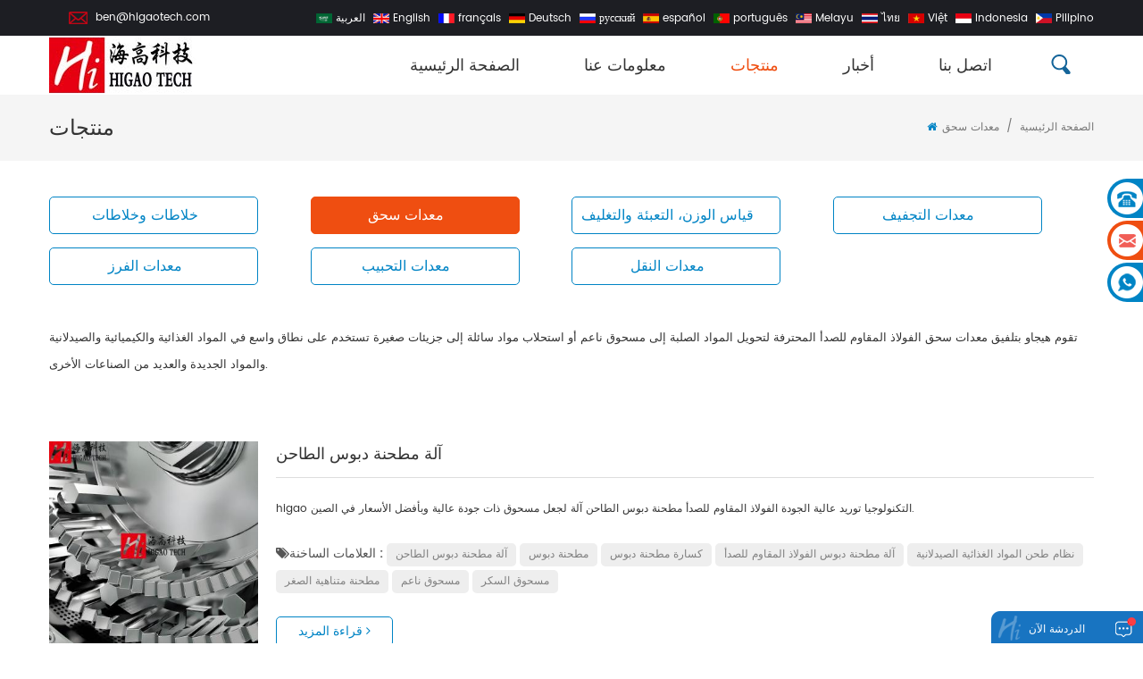

--- FILE ---
content_type: text/html; charset=UTF-8
request_url: https://ar.higaotech.com/pulverizing-equipment_c11
body_size: 10931
content:
<!DOCTYPE html PUBLIC "-//W3C//DTD XHTML 1.0 Transitional//EN" "http://www.w3.org/TR/xhtml1/DTD/xhtml1-transitional.dtd">
<html xmlns="http://www.w3.org/1999/xhtml" lang="ar">
<head>
<meta http-equiv="X-UA-Compatible" content="IE=edge">
<meta name="viewport" content="width=device-width, initial-scale=1.0, user-scalable=no">
<meta http-equiv="Content-Type" content="text/html; charset=utf-8" />
<meta http-equiv="X-UA-Compatible" content="IE=edge,Chrome=1" />
<meta http-equiv="X-UA-Compatible" content="IE=9" />
<meta http-equiv="Content-Type" content="text/html; charset=utf-8" />
<title>معدات سحق الفولاذ المقاوم للصدأ ، وآلة طحن الطاحن</title>
<meta name="keywords" content="مسحوق الطاحن آلة ، آلة الطاحن الغذاء الصناعي مصنع" />
<meta name="description" content="أفضل منتج لمعدات سحق الفولاذ المقاوم للصدأ في الصين ، معدات سحقنا تستخدم على نطاق واسع في المواد الجديدة ، الكيميائية ، الغذاء ، الصيدلانية ، المختبرات ، إلخ .. سعر لطيف!" />
        <meta property ="og:site_name" content="Higao Tech Co., Ltd.">
    <meta property ="og:url" content="https://ar.higaotech.com/pulverizing-equipment_c11">
    <meta property ="og:title" content="معدات سحق الفولاذ المقاوم للصدأ ، وآلة طحن الطاحن"/>
    <meta property="og:type" content="website">
    <meta property ="og:description" content ="أفضل منتج لمعدات سحق الفولاذ المقاوم للصدأ في الصين ، معدات سحقنا تستخدم على نطاق واسع في المواد الجديدة ، الكيميائية ، الغذاء ، الصيدلانية ، المختبرات ، إلخ .. سعر لطيف!"/>
            <meta property ="og:image" content="https://ar.higaotech.com/uploadfile/userimg/10f44ead3ec767ee5b86112e13b211e0.jpg"/>
        <meta name="twitter:title" content="معدات سحق الفولاذ المقاوم للصدأ ، وآلة طحن الطاحن">
    <meta name="twitter:description" content="أفضل منتج لمعدات سحق الفولاذ المقاوم للصدأ في الصين ، معدات سحقنا تستخدم على نطاق واسع في المواد الجديدة ، الكيميائية ، الغذاء ، الصيدلانية ، المختبرات ، إلخ .. سعر لطيف!">
    <link rel="canonical" href="https://ar.higaotech.com/pulverizing-equipment_c11">
                    
    <link href="/images/favicon.ico" rel="shortcut icon"  />
<link rel="alternate" hreflang="en" href="https://www.higaotech.com/pulverizing-equipment_c11" />
<link rel="alternate" hreflang="fr" href="https://fr.higaotech.com/pulverizing-equipment_c11" />
<link rel="alternate" hreflang="de" href="https://de.higaotech.com/pulverizing-equipment_c11" />
<link rel="alternate" hreflang="ru" href="https://ru.higaotech.com/pulverizing-equipment_c11" />
<link rel="alternate" hreflang="es" href="https://es.higaotech.com/pulverizing-equipment_c11" />
<link rel="alternate" hreflang="pt" href="https://pt.higaotech.com/pulverizing-equipment_c11" />
<link rel="alternate" hreflang="ar" href="https://ar.higaotech.com/pulverizing-equipment_c11" />
<link rel="alternate" hreflang="ms" href="https://ms.higaotech.com/pulverizing-equipment_c11" />
<link rel="alternate" hreflang="th" href="https://th.higaotech.com/pulverizing-equipment_c11" />
<link rel="alternate" hreflang="vi" href="https://vi.higaotech.com/pulverizing-equipment_c11" />
<link rel="alternate" hreflang="id" href="https://id.higaotech.com/pulverizing-equipment_c11" />
<link rel="alternate" hreflang="tl" href="https://tl.higaotech.com/pulverizing-equipment_c11" />
<link type="text/css" rel="stylesheet" href="/template/css/bootstrap.css"/>
<link type="text/css" rel="stylesheet" href="/template/css/font-awesome.min.css" />
<link rel="stylesheet" type="text/css" href="/template/css/animate.css"/>
<link type="text/css" rel="stylesheet" href="/template/css/bootstrap-touch-slider.css" />
<link type="text/css" rel="stylesheet" href="/template/css/flexnav.css" />
<link type="text/css" rel="stylesheet" href="/template/css/style.css" />

<script type="text/javascript" src="/template/js/jquery-1.8.3.js"></script>
<script language="javascript" src="/js/jquery.validate.min.js"></script>
<script language="javascript" src="/js/jquery.blockUI.js"></script>
<script type="text/javascript" src="/js/front/common.js"></script>
<script type="text/javascript" src="/js/jcarousellite_1.0.1.pack.js"></script>
<script type="text/javascript" src="/template/js/bootstrap.min.js"></script>
<script type="text/javascript" src="/template/js/demo.js"></script>
<script type="text/javascript" src="/template/js/jquery.velocity.min.js"></script>
<script type="text/javascript" src="/template/js/mainscript.js"></script>
<script type="text/javascript" src="/template/js/slick.js"></script>
<!--[if it ie9]
<script src="/template/js/html5shiv.min.js"></script>
<script src="/template/js/respond.min.js"></script>
-->
<!--[if IE 8]>
<script src="https://oss.maxcdn.com/libs/html5shiv/3.7.0/html5shiv.js"></script>
<script src="https://oss.maxcdn.com/libs/respond./template/js/1.3.0/respond.min.js"></script>
<![endif]-->
<script >
    if( /Android|webOS|iPhone|iPad|iPod|BlackBerry|IEMobile|Opera Mini/i.test(navigator.userAgent) ) {
            $(function () {       
                $('.newm img').attr("style","");
                $(".newm img").attr("width","");
                $(".newm img").attr("height","");     

            })
    }
</script>
<!-- Google Tag Manager -->
<script>(function(w,d,s,l,i){w[l]=w[l]||[];w[l].push({'gtm.start':
new Date().getTime(),event:'gtm.js'});var f=d.getElementsByTagName(s)[0],
j=d.createElement(s),dl=l!='dataLayer'?'&l='+l:'';j.async=true;j.src=
'https://www.googletagmanager.com/gtm.js?id='+i+dl;f.parentNode.insertBefore(j,f);
})(window,document,'script','dataLayer','GTM-5PPPRXH');</script>
<!-- End Google Tag Manager --></head>
<body>
<!-- Google Tag Manager (noscript) -->
<noscript><iframe src="https://www.googletagmanager.com/ns.html?id=GTM-5PPPRXH"
height="0" width="0" style="display:none;visibility:hidden"></iframe></noscript>
<!-- End Google Tag Manager (noscript) --><div class="top_section">
    <div class="container">
        <div class="top_con">
                                    <p class="email"><a rel="nofollow" href="mailto:ben@higaotech.com">ben@higaotech.com</a></p>
                    </div>
        <div class="language">
            <div class="lang">
                                <a href="https://ar.higaotech.com/pulverizing-equipment_c11" title="العربية"><img src="/template/images/ar.png" alt="العربية" />العربية</a>
                                 
                <a href="https://www.higaotech.com/pulverizing-equipment_c11" title="English"><img src="/template/images/en.png" alt="English" />English</a>
                 
                <a href="https://fr.higaotech.com/pulverizing-equipment_c11" title="français"><img src="/template/images/fr.png" alt="français" />français</a>
                 
                <a href="https://de.higaotech.com/pulverizing-equipment_c11" title="Deutsch"><img src="/template/images/de.png" alt="Deutsch" />Deutsch</a>
                 
                <a href="https://ru.higaotech.com/pulverizing-equipment_c11" title="русский"><img src="/template/images/ru.png" alt="русский" />русский</a>
                 
                <a href="https://es.higaotech.com/pulverizing-equipment_c11" title="español"><img src="/template/images/es.png" alt="español" />español</a>
                 
                <a href="https://pt.higaotech.com/pulverizing-equipment_c11" title="português"><img src="/template/images/pt.png" alt="português" />português</a>
                 
                <a href="https://ms.higaotech.com/pulverizing-equipment_c11" title="Melayu"><img src="/template/images/ms.png" alt="Melayu" />Melayu</a>
                 
                <a href="https://th.higaotech.com/pulverizing-equipment_c11" title="ไทย"><img src="/template/images/th.png" alt="ไทย" />ไทย</a>
                 
                <a href="https://vi.higaotech.com/pulverizing-equipment_c11" title="Việt"><img src="/template/images/vi.png" alt="Việt" />Việt</a>
                 
                <a href="https://id.higaotech.com/pulverizing-equipment_c11" title="Indonesia"><img src="/template/images/id.png" alt="Indonesia" />Indonesia</a>
                 
                <a href="https://tl.higaotech.com/pulverizing-equipment_c11" title="Pilipino"><img src="/template/images/tl.png" alt="Pilipino" />Pilipino</a>
                            </div>
            <dl class="select">
                                <dt><img src="/template/images/ar.png" alt="العربية" />العربية</dt>
                                <dd>
                    <ul>
                         
                        <li><a href="https://www.higaotech.com/pulverizing-equipment_c11" title="English"><img src="/template/images/en.png" alt="English" />English</a></li>
                         
                        <li><a href="https://fr.higaotech.com/pulverizing-equipment_c11" title="français"><img src="/template/images/fr.png" alt="français" />français</a></li>
                         
                        <li><a href="https://de.higaotech.com/pulverizing-equipment_c11" title="Deutsch"><img src="/template/images/de.png" alt="Deutsch" />Deutsch</a></li>
                         
                        <li><a href="https://ru.higaotech.com/pulverizing-equipment_c11" title="русский"><img src="/template/images/ru.png" alt="русский" />русский</a></li>
                         
                        <li><a href="https://es.higaotech.com/pulverizing-equipment_c11" title="español"><img src="/template/images/es.png" alt="español" />español</a></li>
                         
                        <li><a href="https://pt.higaotech.com/pulverizing-equipment_c11" title="português"><img src="/template/images/pt.png" alt="português" />português</a></li>
                         
                        <li><a href="https://ms.higaotech.com/pulverizing-equipment_c11" title="Melayu"><img src="/template/images/ms.png" alt="Melayu" />Melayu</a></li>
                         
                        <li><a href="https://th.higaotech.com/pulverizing-equipment_c11" title="ไทย"><img src="/template/images/th.png" alt="ไทย" />ไทย</a></li>
                         
                        <li><a href="https://vi.higaotech.com/pulverizing-equipment_c11" title="Việt"><img src="/template/images/vi.png" alt="Việt" />Việt</a></li>
                         
                        <li><a href="https://id.higaotech.com/pulverizing-equipment_c11" title="Indonesia"><img src="/template/images/id.png" alt="Indonesia" />Indonesia</a></li>
                         
                        <li><a href="https://tl.higaotech.com/pulverizing-equipment_c11" title="Pilipino"><img src="/template/images/tl.png" alt="Pilipino" />Pilipino</a></li>
                                            </ul>
                </dd>
            </dl>
        </div>
    </div>
</div>

<div class="nav_section  abc-01 clearfix">
    <div class="search_box">
        <div class="top-search clearfix">
            <div class="container">
                <div class="input-group">
                    <h4>عن ماذا تبحث؟</h4>
                    <div class="header_search clearfix">
                        <input name="search_keyword" onkeydown="javascript:enterIn(event);" type="text" class="form-control" placeholder="بحث...">
                        <input  type="submit" class="search_btn btn_search1" value="">
                    </div>
                    <span class="input-group-addon close-search"><i class="fa fa-times"></i></span>
                </div>
            </div>
        </div>
    </div>
    <div class="container  clearfix">
                        <a id="logo" href="/" ><img src="/uploadfile/userimg/10f44ead3ec767ee5b86112e13b211e0.jpg" alt="Higao Tech Co., Ltd." /></a>
                        <div class="nav_box clearfix">
            <div id='cssmenu'>
                <ul class="nav_ul">
                    <li ><a href="/">الصفحة الرئيسية</a></li>
                                        <li ><a  href="/about-us_d3">معلومات عنا</a>
                                                  <ul>
                                                        <li><a href="/professional-team_d5" title="فريق فني">فريق فني</a></li>
                                                        <li><a href="/processing-equipment_d6" title="معدات التجهيز">معدات التجهيز</a></li>
                                                        <li><a href="/factory-workshop-overview_d7" title="ورشة العمل نظرة عامة">ورشة العمل نظرة عامة</a></li>
                                                        <li><a href="/customer-cases-display_d8" title="عرض حالات العملاء">عرض حالات العملاء</a></li>
                                                    </ul>
                                            </li>
                    <li class="active"><a href="/products">منتجات</a>
                        <ul>
                                                                                    <li><a href="/mixers-and-blenders_c4" title="خلاطات وخلاطات">خلاطات وخلاطات</a>
                                                            </li>
                                                                                                                <li><a href="/pulverizing-equipment_c11" title="معدات سحق">معدات سحق</a>
                                                            </li>
                                                                                                                <li><a href="/metering-weighing-filling-packaging_c22" title="قياس الوزن، التعبئة والتغليف">قياس الوزن، التعبئة والتغليف</a>
                                                            </li>
                                                                                                                <li><a href="/drying-equipment_c17" title="معدات التجفيف">معدات التجفيف</a>
                                                            </li>
                                                                                                                <li><a href="/screening-equipment_c13" title="معدات الفرز">معدات الفرز</a>
                                                            </li>
                                                                                                                <li><a href="/granulating-equipment_c6" title="معدات التحبيب">معدات التحبيب</a>
                                                            </li>
                                                                                                                <li><a href="/conveying-equipment_c3" title="معدات النقل">معدات النقل</a>
                                                            </li>
                                                                                </ul>
                    </li>
                    
                                        <li ><a  href="/news_nc1">أخبار</a>
                                                <ul>
                                                        <li><a href="/_nc2">أخبار الشركة</a></li>
                                                    </ul>
                                            </li>
                                        <li ><a  href="/contact-us_d2">اتصل بنا</a>
                                            </li>
                                                        </ul>
            </div>
            <div class="attr-nav"><div class="search"><a rel="nofollow" href="#"></a></div></div>
        </div>
    </div>
</div>
<div class="banner">
    </div>
<div class="mbx_section clearfix">
    <div class="container">
    	<div class="n_title">منتجات</div>
        <div class="mbx">
            <a href="/"><i class="fa fa-home"></i>الصفحة الرئيسية</a>
                        <span>/</span>
            <a href="/pulverizing-equipment_c11">معدات سحق</a>
                                </div>
    </div>
</div>

<div class="n_main">
    <div class="clearfix">
    	<div class="products clearfix">
            <div class="container">
          	<div class="pro_nav">
                    <ul class="clearfix">
                                                <li ><h4><a href="/mixers-and-blenders_c4" title="خلاطات وخلاطات">خلاطات وخلاطات</a></h4></li>
                                                <li class="active"><h4><a href="/pulverizing-equipment_c11" title="معدات سحق">معدات سحق</a></h4></li>
                                                <li ><h4><a href="/metering-weighing-filling-packaging_c22" title="قياس الوزن، التعبئة والتغليف">قياس الوزن، التعبئة والتغليف</a></h4></li>
                                                <li ><h4><a href="/drying-equipment_c17" title="معدات التجفيف">معدات التجفيف</a></h4></li>
                                                <li ><h4><a href="/screening-equipment_c13" title="معدات الفرز">معدات الفرز</a></h4></li>
                                                <li ><h4><a href="/granulating-equipment_c6" title="معدات التحبيب">معدات التحبيب</a></h4></li>
                                                <li ><h4><a href="/conveying-equipment_c3" title="معدات النقل">معدات النقل</a></h4></li>
                                            </ul>
                </div>
                                <div class="products_m clearfix"><p>تقوم هيجاو بتلفيق معدات سحق الفولاذ المقاوم للصدأ المحترفة لتحويل المواد الصلبة إلى مسحوق ناعم أو استحلاب مواد سائلة إلى جزيئات صغيرة تستخدم على نطاق واسع في المواد الغذائية والكيميائية والصيدلانية والمواد الجديدة والعديد من الصناعات الأخرى.</p></div>
                            </div>
            <ul class="pro_main">
                 
                <li>
                    <div class="container clearfix">
                	<a href="/pin-mill-pulverizer-machine_p182.html" title="آلة مطحنة دبوس الطاحن" class="img"><img id="product_detail_img"  alt="مصنع مطحنة دبوس الطاحن" src="/uploadfile/202205/16/ec8744ad9d9177590cb89357f794e283_thumb.jpg" /></a>
                        <h4><a href="/pin-mill-pulverizer-machine_p182.html" title="آلة مطحنة دبوس الطاحن">آلة مطحنة دبوس الطاحن</a></h4>
                        <div class="p"><span style="font-size:12px;"> higao التكنولوجيا توريد عالية الجودة الفولاذ المقاوم للصدأ مطحنة دبوس الطاحن آلة لجعل مسحوق ذات جودة عالية وبأفضل الأسعار في الصين.</span><br /></div>
                                                                        <p class="tags">
                            <span><i class="fa fa-tags"></i>العلامات الساخنة : </span>
                                                        <a href="/pin-mill-pulverizer-machine_sp">آلة مطحنة دبوس الطاحن</a>
                                                        <a href="/pin-mill-grinder_sp">مطحنة دبوس</a>
                                                        <a href="/pin-mill-crusher_sp">كسارة مطحنة دبوس</a>
                                                        <a href="/stainless-steel-pin-mill-pulverizer-machine_sp">آلة مطحنة دبوس الفولاذ المقاوم للصدأ</a>
                                                        <a href="/pharmaceutical-food-pulverizing-system_sp">نظام طحن المواد الغذائية الصيدلانية</a>
                                                        <a href="/ultrafine-pulverizer_sp">مطحنة متناهية الصغر</a>
                                                        <a href="/fine-powder-pulverizer_sp">مسحوق ناعم</a>
                                                        <a href="/sugar-pulverizer_sp">مسحوق السكر</a>
                                                    </p>
                                                <div class="more_1"><a href="/pin-mill-pulverizer-machine_p182.html" title="آلة مطحنة دبوس الطاحن">قراءة المزيد<i class="fa fa-angle-right"></i></a></div>

                    </div>
                </li>
                 
                <li>
                    <div class="container clearfix">
                	<a href="/pin-mill-with-cyclone-separator-and-pulse-dust-collector_p185.html" title="مطحنة دبوس مع فاصل الإعصار وجامع الغبار" class="img"><img id="product_detail_img"  alt="مطحنة دبوس مع الإعصار فصل جامع الغبار النبض" src="/uploadfile/202211/02/e6f02670a04a5a552dd1eda940c883c4_thumb.jpg" /></a>
                        <h4><a href="/pin-mill-with-cyclone-separator-and-pulse-dust-collector_p185.html" title="مطحنة دبوس مع فاصل الإعصار وجامع الغبار">مطحنة دبوس مع فاصل الإعصار وجامع الغبار</a></h4>
                        <div class="p"><span style="font-size:12px;"> تقدم higao tech أفضل الأسعار والجودة العالية لمطحنة السنون مع فاصل الإعصار ومجمع الغبار النبضي في الصين. مطحنة الدبوس مع فاصل الإعصار ومجمع الغبار النبضي هو أكثر أنواع التكسير شيوعًا التي تجمع بين العديد من المزايا نفسها.</span><br /></div>
                                                                        <p class="tags">
                            <span><i class="fa fa-tags"></i>العلامات الساخنة : </span>
                                                        <a href="/pin-mill-with-cyclone-dust-collector_sp">مطحنة دبوس مع جامع الغبار الإعصار</a>
                                                        <a href="/cyclone-pulse-pulverizer_sp">نبض الإعصار</a>
                                                        <a href="/cyclone-separating-pin-mill_sp">إعصار فصل مطحنة دبوس</a>
                                                    </p>
                                                <div class="more_1"><a href="/pin-mill-with-cyclone-separator-and-pulse-dust-collector_p185.html" title="مطحنة دبوس مع فاصل الإعصار وجامع الغبار">قراءة المزيد<i class="fa fa-angle-right"></i></a></div>

                    </div>
                </li>
                 
                <li>
                    <div class="container clearfix">
                	<a href="/tabletop-pulverizer-machine_p183.html" title="آلة الطاحن منضدية" class="img"><img id="product_detail_img"  alt="مصنع الطاحن متعدد الوظائف" src="/uploadfile/202205/16/3c87c2dcf10c6aa1e4811b2c959233aa_thumb.jpg" /></a>
                        <h4><a href="/tabletop-pulverizer-machine_p183.html" title="آلة الطاحن منضدية">آلة الطاحن منضدية</a></h4>
                        <div class="p"><span style="font-size:12px;"> تنتج شركة higao tech أداة سحق منقولة متعددة الوظائف تسمى آلة سحق منضدية لصنع مسحوق ناعم من المواد الخام ذات الصلابة المتوسطة واللزوجة المنخفضة في الصين. آلة الطاحن المنضدية من السهل تحريكها وتفريغها.</span><br /></div>
                                                                        <p class="tags">
                            <span><i class="fa fa-tags"></i>العلامات الساخنة : </span>
                                                        <a href="/desktop-pulverizer-machine_sp">آلة الطاحن سطح المكتب</a>
                                                        <a href="/desktop-pulverizer_sp">سحق سطح المكتب</a>
                                                        <a href="/benchtop-pulverizer_sp">الطاحن الفوقي</a>
                                                        <a href="/multi-functional-tabletop-pulverizer_sp">سحق منضدية متعددة الوظائف</a>
                                                        <a href="/hammer-pulverizer-machine_sp">آلة طحن المطرقة</a>
                                                        <a href="/laboratory-pulverizer-machine_sp">آلة الطاحن المخبرية</a>
                                                        <a href="/pulverizer-machine-for-powder_sp">آلة طحن مسحوق</a>
                                                        <a href="/powder-pulverizer-machine_sp">آلة طحن مسحوق</a>
                                                    </p>
                                                <div class="more_1"><a href="/tabletop-pulverizer-machine_p183.html" title="آلة الطاحن منضدية">قراءة المزيد<i class="fa fa-angle-right"></i></a></div>

                    </div>
                </li>
                 
                <li>
                    <div class="container clearfix">
                	<a href="/superfine-micro-pulverizer-machine-air-classifier-mill_p39.html" title="آلة الطحن الدقيقة فائقة الدقة" class="img"><img id="product_detail_img"  alt="رقيق آلة الطحن الدقيقة بالجملة" src="/uploadfile/202211/02/fb524d8fc49d01cf48a9b233ec475183_thumb.jpg" /></a>
                        <h4><a href="/superfine-micro-pulverizer-machine-air-classifier-mill_p39.html" title="آلة الطحن الدقيقة فائقة الدقة">آلة الطحن الدقيقة فائقة الدقة</a></h4>
                        <div class="p"><span style="font-size:12px;"> higao التكنولوجيا افتعال آلة مطحنة الدقيق الدقيق فائقة الدقة المهنية مع أفضل الأسعار والجودة العالية في الصين. يتم استخدام آلة مطحنة الطاحن الصغيرة لصنع مسحوق ناعم للغاية من 60mesh إلى 300mesh.</span><br /></div>
                                                                        <p class="tags">
                            <span><i class="fa fa-tags"></i>العلامات الساخنة : </span>
                                                        <a href="/superfine-micro-pulverizer-mill_sp">مطحنة الطحن الدقيقة فائقة الدقة</a>
                                                        <a href="/micro-pulverizer-mill_sp">مطحنة الطاحن الصغيرة</a>
                                                        <a href="/ultrafine-micro-pulverizer_sp">الطاحن الصغير متناهية الصغر</a>
                                                        <a href="/superfine-micro-pulverizer-mill-machine_sp">آلة مطحنة الطاحن الدقيقة فائقة الدقة</a>
                                                        <a href="/liquid-nitrogen-cryogenic-pulverizer_sp">مطحنة النيتروجين السائل المبردة</a>
                                                        <a href="/icing-sugar-pulverizer_sp">مسحوق السكر المثلج</a>
                                                        <a href="/micro-powder-pulverizer_sp">مسحوق الطحن الصغير</a>
                                                    </p>
                                                <div class="more_1"><a href="/superfine-micro-pulverizer-machine-air-classifier-mill_p39.html" title="آلة الطحن الدقيقة فائقة الدقة">قراءة المزيد<i class="fa fa-angle-right"></i></a></div>

                    </div>
                </li>
                 
                <li>
                    <div class="container clearfix">
                	<a href="/disk-mill-pulverizer-with-air-classifier_p188.html" title="مطحنة مطحنة القرص مع مصنف الهواء" class="img"><img id="product_detail_img"  alt="مطحنة القرص مطحنة المورد" src="/uploadfile/202307/03/fb6a8e643afbaddfb30a5503687f98c0_thumb.jpg" /></a>
                        <h4><a href="/disk-mill-pulverizer-with-air-classifier_p188.html" title="مطحنة مطحنة القرص مع مصنف الهواء">مطحنة مطحنة القرص مع مصنف الهواء</a></h4>
                        <div class="p"><span style="font-size:12px;"> تقدم higao tech أفضل مطحنة القرص ذات الجودة العالية مع جهاز تصنيف الهواء المستخدم لمواد واسعة وقدرة كبيرة في الصين. هذا التصميم حاصل على براءة اختراع.</span><br /></div>
                                                                        <p class="tags">
                            <span><i class="fa fa-tags"></i>العلامات الساخنة : </span>
                                                        <a href="/disk-mill-pulverizer-machine_sp">القرص مطحنة الطاحن آلة</a>
                                                        <a href="/universal-pulverizer-with-dust-collector_sp">العالمي الطاحن مع الغبار</a>
                                                        <a href="/disk-mill-with-classifier-and-cyclone-separator_sp">القرص مطحنة مع المصنف و فاصل الإعصار</a>
                                                        <a href="/disk-mill-pulverizer_sp">القرص مطحنة الطاحن</a>
                                                        <a href="/fluidized-bed-jet-mill-pulverizer_sp">الطاحونة النفاثة ذات الطبقة المميعة</a>
                                                        <a href="/air-classifier-mill_sp">مطحنة تصنيف الهواء</a>
                                                        <a href="/hammer-mill-pulverizer_sp">مطحنة مطحنة مطحنة</a>
                                                        <a href="/industrial-food-milling-machine_sp">آلة طحن المواد الغذائية الصناعية</a>
                                                    </p>
                                                <div class="more_1"><a href="/disk-mill-pulverizer-with-air-classifier_p188.html" title="مطحنة مطحنة القرص مع مصنف الهواء">قراءة المزيد<i class="fa fa-angle-right"></i></a></div>

                    </div>
                </li>
                 
                <li>
                    <div class="container clearfix">
                	<a href="/airflow-jet-mill-pulverizer-machine_p42.html" title="آلة طاحونة تدفق الهواء النفاث" class="img"><img id="product_detail_img"  alt="مصنع طاحونة تدفق الهواء" src="/uploadfile/202212/23/1e4dd27e4f615e69a7f7d6cacf40e065_thumb.jpg" /></a>
                        <h4><a href="/airflow-jet-mill-pulverizer-machine_p42.html" title="آلة طاحونة تدفق الهواء النفاث">آلة طاحونة تدفق الهواء النفاث</a></h4>
                        <div class="p"><span style="font-size:12px;"> التكنولوجيا higao تنتج نوعية جيدة آلة تدفق الطاحونة النفاثة تدفق الهواء في الصين. يتم استخدام مطحنة نفاثة micronizer لصنع مسحوق درجة ميكرون في المواد الكيميائية المكررة والأدوية والبلاستيك والفضاء والعديد من الصناعات الأخرى لتطبيق خاص.</span><br /></div>
                                                                        <p class="tags">
                            <span><i class="fa fa-tags"></i>العلامات الساخنة : </span>
                                                        <a href="/fluidized-bed-airflow-pulverizer_sp">سائل تدفق الهواء ذو ​​الطبقة المميعة</a>
                                                        <a href="/fluidized-bed-opposed-jet-mill_sp">السرير المميع يعارض مطحنة نفاثة</a>
                                                        <a href="/air-jet-mill-micronizer_sp">مطحنة الهواء النفاث ميكرونيزر</a>
                                                        <a href="/airflow-pulverizer-mill_sp">طاحونة تدفق الهواء</a>
                                                        <a href="/liquid-nitrogen-pulverizer_sp">مطحنة النيتروجين السائل</a>
                                                        <a href="/laboratory-sample-pulverizer_sp">الطاحن عينة المختبر</a>
                                                        <a href="/laboratory-pulverizer_sp">طاحن معمل</a>
                                                    </p>
                                                <div class="more_1"><a href="/airflow-jet-mill-pulverizer-machine_p42.html" title="آلة طاحونة تدفق الهواء النفاث">قراءة المزيد<i class="fa fa-angle-right"></i></a></div>

                    </div>
                </li>
                 
                <li>
                    <div class="container clearfix">
                	<a href="/hammer-mill-pulverizer-for-spices-and-herbs_p166.html" title="مطحنة مطحنة المطرقة للتوابل والأعشاب" class="img"><img id="product_detail_img"  alt="الشركة المصنعة لآلة طحن التوابل" src="/uploadfile/202307/03/a4724d6c28343a9c0ea53d3ea65dde92_thumb.jpg" /></a>
                        <h4><a href="/hammer-mill-pulverizer-for-spices-and-herbs_p166.html" title="مطحنة مطحنة المطرقة للتوابل والأعشاب">مطحنة مطحنة المطرقة للتوابل والأعشاب</a></h4>
                        <div class="p"><span style="font-size:12px;"> higao التكنولوجيا توريد أفضل الأسعار وذات جودة عالية مطحنة مطحنة الطاحن للتوابل والأعشاب في الصين. أصبحت مطحنة المطرقة آلة طحن التوابل والأعشاب المهنية في إنتاج الغذاء.</span><br /></div>
                                                                        <p class="tags">
                            <span><i class="fa fa-tags"></i>العلامات الساخنة : </span>
                                                        <a href="/spice-grinding-machine_sp">آلة طحن التوابل</a>
                                                        <a href="/condiment-grinding-machine_sp">آلة طحن البهارات</a>
                                                        <a href="/seasoning-grinding-machine_sp">آلة طحن التوابل</a>
                                                        <a href="/food-pulverizer-machine_sp">آلة طاحن الطعام</a>
                                                        <a href="/lab-pulverizer_sp">طاحن مختبر</a>
                                                        <a href="/chemical-pulverizer_sp">مطحنة كيميائية</a>
                                                    </p>
                                                <div class="more_1"><a href="/hammer-mill-pulverizer-for-spices-and-herbs_p166.html" title="مطحنة مطحنة المطرقة للتوابل والأعشاب">قراءة المزيد<i class="fa fa-angle-right"></i></a></div>

                    </div>
                </li>
                 
                <li>
                    <div class="container clearfix">
                	<a href="/lab-scale-and-pilot-scale-pulverizer-machine_p19.html" title="مختبر مقياس وآلة الطاحن مقياس تجريبي" class="img"><img id="product_detail_img"  alt="طاحونة الخافق عبر لاستخدام المختبر" src="/uploadfile/202205/16/3629497a20a43256a987d5382381a4f2_thumb.jpg" /></a>
                        <h4><a href="/lab-scale-and-pilot-scale-pulverizer-machine_p19.html" title="مختبر مقياس وآلة الطاحن مقياس تجريبي">مختبر مقياس وآلة الطاحن مقياس تجريبي</a></h4>
                        <div class="p"><span style="font-size:12px;"> التكنولوجيا higao تنتج مقياس مختبر نوعية جيدة وآلة الطاحن مقياس تجريبي مع أنواع كثيرة في الصين. تستخدم للاختبار على نطاق صغير في المعامل أو المعامل قبل الإنتاج بالجملة.</span></div>
                                                                        <p class="tags">
                            <span><i class="fa fa-tags"></i>العلامات الساخنة : </span>
                                                        <a href="/lab-scale-pulverizer-machine_sp">آلة الطاحن مقياس مختبر</a>
                                                        <a href="/pilot-scale-pulverizer-machine_sp">آلة الطيار مقياس الطيار</a>
                                                        <a href="/small-scale-pulverizer-machine_sp">آلة الطحن على نطاق صغير</a>
                                                        <a href="/powder-making-machine_sp">آلة صنع مسحوق</a>
                                                    </p>
                                                <div class="more_1"><a href="/lab-scale-and-pilot-scale-pulverizer-machine_p19.html" title="مختبر مقياس وآلة الطاحن مقياس تجريبي">قراءة المزيد<i class="fa fa-angle-right"></i></a></div>

                    </div>
                </li>
                 
                <li>
                    <div class="container clearfix">
                	<a href="/roller-mill-pulverizer-machine_p40.html" title="آلة الطاحونة الدوارة" class="img"><img id="product_detail_img"  alt="كسارة البذور الزيتية المورد كسارة" src="/uploadfile/202205/11/5ada6b7eea88adf0ea99f3992fb2c215_thumb.jpg" /></a>
                        <h4><a href="/roller-mill-pulverizer-machine_p40.html" title="آلة الطاحونة الدوارة">آلة الطاحونة الدوارة</a></h4>
                        <div class="p"><span style="font-size:12px;"> higao التكنولوجيا تصنيع عالية الجودة من الفولاذ المقاوم للصدأ مطحنة الأسطوانة آلة الطاحن تستخدم في الغالب للمواد السحق المواد الزيتية في الصين. مثل السمسم وبذور الشيا والكاجو والفول السوداني واللوز والجوز والمكسرات البرازيلية وحبوب البن.</span><br /></div>
                                                                        <p class="tags">
                            <span><i class="fa fa-tags"></i>العلامات الساخنة : </span>
                                                        <a href="/fat-oily-materials-pulverizer_sp">آلة الطحن البذور الزيتية النباتية</a>
                                                        <a href="/flax-seed-chia-seed-pulverizer_sp">آلة الطاحونة الدوارة</a>
                                                        <a href="/seeds-nuts-pulverizer-mill_sp">آلة الطاحن المواد الزيتية</a>
                                                        <a href="/dry-sesame-peanut-pulverizer-mill_sp">آلة الطاحونة الدوارة الفولاذ المقاوم للصدأ</a>
                                                        <a href="/walnut-almond-cashew-pulverizer-machine_sp">الطاحن الصغير</a>
                                                        <a href="/walnut-almond-cashew-powder-making-machine_sp">آلة صنع مسحوق الكاجو الجوز واللوز</a>
                                                        <a href="/roasted-seeds-nuts-powder-mill_sp">مطحنة مسحوق البذور المحمصة المكسرات</a>
                                                    </p>
                                                <div class="more_1"><a href="/roller-mill-pulverizer-machine_p40.html" title="آلة الطاحونة الدوارة">قراءة المزيد<i class="fa fa-angle-right"></i></a></div>

                    </div>
                </li>
                 
                <li>
                    <div class="container clearfix">
                	<a href="/liquid-nitrogen-cryogenic-freeze-pulverizer-machine_p41.html" title="آلة النيتروجين السائل المبردة تجميد الطاحن" class="img"><img id="product_detail_img"  alt="آلة الطحن ذات درجة الحرارة المنخفضة" src="/uploadfile/202205/16/d898648e036c8ceb852ac697866716e8_thumb.jpg" /></a>
                        <h4><a href="/liquid-nitrogen-cryogenic-freeze-pulverizer-machine_p41.html" title="آلة النيتروجين السائل المبردة تجميد الطاحن">آلة النيتروجين السائل المبردة تجميد الطاحن</a></h4>
                        <div class="p"><span style="font-size:12px;"> higao التكنولوجيا توريد أفضل الأسعار ونوعية آلة تجميد الطرد المبرد النيتروجين السائل في الصين. يمكن لطاحن التجميد الحصول على نتيجة طحن مثالية عند نقطة هشاشة مجمدة بالنيتروجين السائل.</span><br /></div>
                                                                        <p class="tags">
                            <span><i class="fa fa-tags"></i>العلامات الساخنة : </span>
                                                        <a href="/cryogenic-pulverizer_sp">سحق المبردة</a>
                                                        <a href="/freeze-pulverizer-machine_sp">تجميد آلة الطاحن</a>
                                                        <a href="/liquid-nitrogen-n2-pulverizer_sp">سحق النيتروجين السائل</a>
                                                        <a href="/freeze-pulverizer_sp">تجميد الطاحن</a>
                                                    </p>
                                                <div class="more_1"><a href="/liquid-nitrogen-cryogenic-freeze-pulverizer-machine_p41.html" title="آلة النيتروجين السائل المبردة تجميد الطاحن">قراءة المزيد<i class="fa fa-angle-right"></i></a></div>

                    </div>
                </li>
                 
                <li>
                    <div class="container clearfix">
                	<a href="/vibrating-mill-pulverizer-machine_p43.html" title="تهتز آلة الطاحن تهتز" class="img"><img id="product_detail_img"  alt="آلة طحن مطحنة جانوديرما لامعة بالجملة" src="/uploadfile/202205/16/5b513dc73640450be00ea124ad8d2c1d_thumb.jpg" /></a>
                        <h4><a href="/vibrating-mill-pulverizer-machine_p43.html" title="تهتز آلة الطاحن تهتز">تهتز آلة الطاحن تهتز</a></h4>
                        <div class="p"><span style="font-size:12px;"> التكنولوجيا higao افتعال غانوديرما لامعة تهتز مطحنة آلة الطحن المهنية في الصين. لتحويل بعض الأعشاب الثمينة إلى مسحوق ناعم للغاية ، والذي له وظيفة مهمة جدًا في بعض الأدوية أو المضافات الغذائية.</span><br /></div>
                                                                        <p class="tags">
                            <span><i class="fa fa-tags"></i>العلامات الساخنة : </span>
                                                        <a href="/glossy-ganoderma-grinding-machine_sp">آلة طحن غانوديرما لامعة</a>
                                                        <a href="/pilose-antler-pulverizer-machine_sp">آلة الطاحن الطارد</a>
                                                        <a href="/ginseng-grinder-machine_sp">آلة طاحونة الجينسنغ</a>
                                                        <a href="/vibrating-mill-pulverizer-machine_sp">تهتز آلة الطاحن تهتز</a>
                                                    </p>
                                                <div class="more_1"><a href="/vibrating-mill-pulverizer-machine_p43.html" title="تهتز آلة الطاحن تهتز">قراءة المزيد<i class="fa fa-angle-right"></i></a></div>

                    </div>
                </li>
                 
                <li>
                    <div class="container clearfix">
                	<a href="/two-stage-colloid-mill-pulverizer-machine_p44.html" title="آلة الطاحن الغروانية المرحلة الثانية" class="img"><img id="product_detail_img"  alt="طاحونة غروانية من مرحلتين" src="/uploadfile/202307/04/7a2310148dc459020ebb118661cfaf1a_thumb.jpg" /></a>
                        <h4><a href="/two-stage-colloid-mill-pulverizer-machine_p44.html" title="آلة الطاحن الغروانية المرحلة الثانية">آلة الطاحن الغروانية المرحلة الثانية</a></h4>
                        <div class="p"><span style="font-size:12px;"> higao تصنيع التكنولوجيا ذات نوعية جيدة الفولاذ المقاوم للصدأ مرحلتين آلة مطحنة مطحنة الغروانية لطحن المواد الرطبة ، مثل صنع زبدة الفول السوداني ، صلصة الفلفل الحار ، معجون السمسم ، حليب الصويا ، إلخ في الصين.</span><br /></div>
                                                                        <p class="tags">
                            <span><i class="fa fa-tags"></i>العلامات الساخنة : </span>
                                                        <a href="/stainless-steel-two-stage-colloid-mill-pulverizer_sp">الفولاذ المقاوم للصدأ مرحلتين مطحنة الغروانية الطاحن</a>
                                                        <a href="/peanut-butter-grinder_sp">مطحنة زبدة الفول السوداني</a>
                                                        <a href="/chili-sauce-grinding-machine_sp">آلة طحن صلصة الفلفل الحار</a>
                                                        <a href="/sesame-paste-making-machine_sp">آلة صنع معجون السمسم</a>
                                                    </p>
                                                <div class="more_1"><a href="/two-stage-colloid-mill-pulverizer-machine_p44.html" title="آلة الطاحن الغروانية المرحلة الثانية">قراءة المزيد<i class="fa fa-angle-right"></i></a></div>

                    </div>
                </li>
                 
                <li>
                    <div class="container clearfix">
                	<a href="/vertical-coarse-pulverizer-machine_p47.html" title="آلة الطحن الخشنة العمودية" class="img"><img id="product_detail_img"  alt="تصميم آلة الطحن الخشنة والعرف" src="/uploadfile/202205/12/6f20b5adab25e8eb3eed88a65667a0b6_thumb.jpg" /></a>
                        <h4><a href="/vertical-coarse-pulverizer-machine_p47.html" title="آلة الطحن الخشنة العمودية">آلة الطحن الخشنة العمودية</a></h4>
                        <div class="p"><span style="font-size:12px;"> تقوم شركة higao tech بتوريد آلة الطحن الخشنة العمودية عالية الجودة لتفكيك مواد الكتلة ، والمواد المجففة ، والمواد المتكتلة إلى قطع صغيرة مثل التكسير الخشن والسحق في الصين.</span></div>
                                                                        <p class="tags">
                            <span><i class="fa fa-tags"></i>العلامات الساخنة : </span>
                                                        <a href="/coarse-pulverizer_sp">الطاحن الخشن</a>
                                                        <a href="/coarse-crusher-equipment_sp">معدات كسارة الخشنة</a>
                                                        <a href="/coarse-grinder-machine_sp">آلة طاحونة الخشنة</a>
                                                        <a href="/blocks-caking-agglomerate-materials-crusher_sp">كتل تكتل مواد التكتل كسارة</a>
                                                        <a href="/lump-chunk-pulverizer-crusher_sp">كتلة محطم كسارة</a>
                                                        <a href="/agglomeration-material-crushing-pulverizer_sp">تكتل المواد تكسير الطاحن</a>
                                                    </p>
                                                <div class="more_1"><a href="/vertical-coarse-pulverizer-machine_p47.html" title="آلة الطحن الخشنة العمودية">قراءة المزيد<i class="fa fa-angle-right"></i></a></div>

                    </div>
                </li>
                 
                <li>
                    <div class="container clearfix">
                	<a href="/horizontal-pre-crusher-pulverizer-machine_p49.html" title="آلة الطاحن الأفقي قبل كسارة" class="img"><img id="product_detail_img"  alt="كسارة أفقية قبل الكسارة" src="/uploadfile/202205/17/ecb25090a991b99d5e8005c7c6d52848_thumb.jpg" /></a>
                        <h4><a href="/horizontal-pre-crusher-pulverizer-machine_p49.html" title="آلة الطاحن الأفقي قبل كسارة">آلة الطاحن الأفقي قبل كسارة</a></h4>
                        <div class="p"><span style="font-size:12px;"> higao tech افتعال الفولاذ المقاوم للصدأ الأفقي قبل كسارة آلة الطحن المستخدمة كعملية سحق أولية لتقليل حجم المواد الخام الكبيرة في الصين.</span><br /></div>
                                                                        <p class="tags">
                            <span><i class="fa fa-tags"></i>العلامات الساخنة : </span>
                                                        <a href="/pre-crusher-pulverizer-machine_sp">آلة الطاحن ما قبل كسارة</a>
                                                        <a href="/preliminary-crusher-machine_sp">كسارة أولية</a>
                                                        <a href="/horizontal-coarse-crusher_sp">كسارة أفقية خشنة</a>
                                                        <a href="/agglomerates-caking-materials-crushing-machine_sp">التكتلات تكسير المواد آلة التكسير</a>
                                                        <a href="/lumps-chunk-crushing-machine_sp">آلة تكسير الكتل</a>
                                                    </p>
                                                <div class="more_1"><a href="/horizontal-pre-crusher-pulverizer-machine_p49.html" title="آلة الطاحن الأفقي قبل كسارة">قراءة المزيد<i class="fa fa-angle-right"></i></a></div>

                    </div>
                </li>
                 
                <li>
                    <div class="container clearfix">
                	<a href="/plastic-crusher-machine_p165.html" title="آلة كسارة البلاستيك" class="img"><img id="product_detail_img"  alt="البلاستيك آلة سحق المورد والبيع بالجملة" src="/uploadfile/201604/24/7ce4d56cadc4969e9d23f2dbd44cd8a9_thumb.jpg" /></a>
                        <h4><a href="/plastic-crusher-machine_p165.html" title="آلة كسارة البلاستيك">آلة كسارة البلاستيك</a></h4>
                        <div class="p"><span style="font-size:12px;"> التكنولوجيا higao تصنيع نوعية جيدة آلة كسارة البلاستيك مع أفضل جودة ورخيصة الثمن في الصين. آلة التكسير البلاستيكية القوية لديها تطبيق واسع لسحق وإعادة تدوير المنتجات البلاستيكية المختلفة والمواد القديمة.</span><br /></div>
                                                                        <p class="tags">
                            <span><i class="fa fa-tags"></i>العلامات الساخنة : </span>
                                                        <a href="/plastic-bottle-crusher-machine_sp">آلة محطم زجاجة بلاستيكية</a>
                                                        <a href="/plastic-pipe-crusher-machine_sp">آلة محطم الأنابيب البلاستيكية</a>
                                                        <a href="/electric-wire-and-cable-crusher_sp">الأسلاك الكهربائية وكسارة الكابلات</a>
                                                        <a href="/plastic-shredder_sp">تقطيع البلاستيك</a>
                                                        <a href="/industrial-food-processing-equipment_sp">معدات تجهيز الأغذية الصناعية</a>
                                                    </p>
                                                <div class="more_1"><a href="/plastic-crusher-machine_p165.html" title="آلة كسارة البلاستيك">قراءة المزيد<i class="fa fa-angle-right"></i></a></div>

                    </div>
                </li>
                            </ul>
          
            <div class="page_p clearfix">
                                <div class="total">[&nbsp;&nbsp;ما مجموعه&nbsp;&nbsp;<span>1</span>&nbsp;&nbsp;صفحات]</div>
            </div>
        </div>
    	
    </div>
</div>
<div id="footer">
    <div class="container">
    	<div class="footer_top wow fadeInUp ">
            
            <div class="footer_logo">
                <a href="/"><img src="/uploadfile/bannerimg/15698250727449.jpg" alt="Higao Tech Co., Ltd.-Powder Processing Equipment Supplier" /></a>
            </div>
            <div class="p">higao tech نكرس أنفسنا لتوفير معدات عالية الجودة وأفضل حل جاهز لمساعدة المزيد والمزيد من العملاء لخلق أقصى قيمة.</div>
            <div class="footer_sns">
            	  
                  
                  
                <a  rel="nofollow" target="_blank" href="https://www.facebook.com/pulverizermachine" ><img src="/uploadfile/friendlink/2f1f8eef3433624ebe1f29ca8c04107e.png" alt="f" /></a>
                  
                <a  rel="nofollow" target="_blank" href="http:///" ><img src="/uploadfile/friendlink/20d428d42e40e3be3623a1fd31d34ac3.png" alt="t" /></a>
                  
                <a  rel="nofollow" target="_blank" href="https://www.youtube.com/channel/UCe95B8302MU7C9dg-v-QDaA" ><img src="/uploadfile/friendlink/ffbc3a1761d68ddb25c692b46daa84dd.png" alt="y" /></a>
                  
                <a  rel="nofollow" target="_blank" href="http:///" ><img src="/uploadfile/friendlink/49c810390d87e35a8149ed2712b2fd96.png" alt="p" /></a>
                  
                <a  rel="nofollow" target="_blank" href="http:///" ><img src="/uploadfile/friendlink/043fe599a59076e24676b9a19875f68b.png" alt="b" /></a>
                                            </div>
        </div>
    	<div class="clearfix modules">
            <section class="block footer_pro  wow fadeInUp">
                <h4 class="title_h4">منتجات</h4>
                <ul class="toggle_content">
                                                            <li><a href="/mixers-and-blenders_c4" title="خلاطات وخلاطات" class="pic">خلاطات وخلاطات</a>
                                                                                                    <li><a href="/pulverizing-equipment_c11" title="معدات سحق" class="pic">معدات سحق</a>
                                                                                                    <li><a href="/metering-weighing-filling-packaging_c22" title="قياس الوزن، التعبئة والتغليف" class="pic">قياس الوزن، التعبئة والتغليف</a>
                                                                                                    <li><a href="/drying-equipment_c17" title="معدات التجفيف" class="pic">معدات التجفيف</a>
                                                                                                    <li><a href="/screening-equipment_c13" title="معدات الفرز" class="pic">معدات الفرز</a>
                                                                                                    <li><a href="/granulating-equipment_c6" title="معدات التحبيب" class="pic">معدات التحبيب</a>
                                                                                                </ul>
            </section>
            <section class="block footer_follow  wow fadeInUp">
                <h4 class="title_h4">تابعنا</h4>
                <ul class="toggle_content">
                     
                    <li><a href="/">الصفحة الرئيسية</a></li>
                     
                    <li><a href="/about-us_d3">معلومات عنا</a></li>
                     
                    <li><a href="/news_nc1">أخبار</a></li>
                     
                    <li><a href="/contact-us_d2">اتصل بنا</a></li>
                     
                    <li><a href="/blog">مدونة</a></li>
                     
                    <li><a href="/sitemap.html">خريطة الموقع</a></li>
                     
                    <li><a href="/sitemap.xml">أكس</a></li>
                                    </ul>
            </section>
                        <section class="block footer_tags wow fadeInUp">
                <h4 class="title_h4">العلامات الساخنة</h4>
                <div class="toggle_content">
                    <ul>
                    	                        <li><a href="/pin-mill-with-cyclone-dust-collector_sp">مطحنة دبوس مع جامع الغبار الإعصار</a></li>
                                                <li><a href="/flax-seed-chia-seed-pulverizer_sp">آلة الطاحونة الدوارة</a></li>
                                                <li><a href="/double-shaft-sigma-arm-mixer_sp">رمح مزدوجة سيجما الذراع خلاط</a></li>
                                                <li><a href="/ribbon-mixer-with-liquid-oil-spray-system_sp">ribbon mixer with liquid oil spray system</a></li>
                                                <li><a href="/rectangular-vibrating-screen_sp">مستطيل تهتز الشاشة</a></li>
                                                <li><a href="/high-speed-centrifugal-atomizing-dryer_sp">مجفف تفتيت بالطرد المركزي عالي السرعة</a></li>
                                            </ul>
                </div>
            </section>
                        <section class="block footer_con wow fadeInUp">
                <h4 class="title_h4">اتصل بنا</h4>
                <ul  class="toggle_content" >
                                        <li class="li1">No.6679 Puwei Rd, Fengxian, Shanghai, China</li>
                                                            <li class="li2"><a rel="nofollow" target="_blank" href="tel:+8618505275611">+8618505275611</a></li>
                                                             
                      
                    <li class="li3"><a rel="nofollow" href="mailto:ben@higaotech.com">ben@higaotech.com</a></li>
                                                                                <li class="li4"><a rel="nofollow" target="_blank" href="tel:+8618505275611">+8618505275611</a></li>
                                                             
                      
                    <li class="li5">                            <a rel="nofollow" target="_blank" href="https://api.whatsapp.com/send?phone=+8618505275611&text=Hello" >
                                +8618505275611</a></li>
                                                            <div class="email clearfix">
                        <input name="textfield" id="user_email" type="text" value="بريدك الالكتروني..." onfocus="if(this.value=='بريدك الالكتروني...'){this.value='';}" onblur="if(this.value==''){this.value='بريدك الالكتروني...';}" class="email_main">
                        <button type="submit" class="email_btn" onclick="add_email_list();" ></button>
                    </div>
                    <script type="text/javascript">
                        var email = document.getElementById('user_email');
                        function add_email_list()
                        {

                            $.ajax({
                                url: "/common/ajax/addtoemail/emailname/" + email.value,
                                type: 'GET',
                                success: function(info) {
                                    if (info == 1) {
                                        alert('بنجاح!');
                                        window.location.href = "/pulverizing-equipment_c11";

                                    } else {
                                        alert('خسارة!');
                                        window.location.href = "/pulverizing-equipment_c11";
                                    }
                                }
                            });

                        }


                    </script>
                </ul>
            </section>
        </div>
    </div>
    <div class="footer_bottom wow fadeInUp">
          <div class="container">
            <div class="cop">حقوق النشر © 2015-2026 Higao Tech Co., Ltd..كل الحقوق محفوظة.</div>
                    </div>
    </div>
</div>
<a rel="nofollow" href="javascript:;" class="totop_w"></a> 

<div class="height"></div>
<div class="footer_nav">
    <ul>
        <li class="fot_main"><a href="/"><i class="fa fa-home"></i><p>الصفحة الرئيسية</p></a></li>   
        <li class="fot_main"><a href="/products"><i class="fa fa-th-large"></i><p>منتجات</p></a></li>
        <li class="fot_main"><a rel="nofollow" href="#"></a></li>
        <li class="fot_main"><a href="/news_nc1"><i class="fa fa-list-alt"></i><p>أخبار</p></a></li>
        <li class="fot_main"><a href="/contact-us_d2"><i class="fa fa-comments-o"></i><p>اتصل</p></a></li>
    </ul>
</div>

<div class="online_section">
    <div class="online">
        <ul>
                        <li class="online_tel"><a rel="nofollow" target="_blank" href="tel:+8618505275611">+8618505275611</a></li>
                                     
              
            <li class="online_email"><a rel="nofollow" href="mailto:ben@higaotech.com">ben@higaotech.com</a></li>
                                                 
                        <li class="online_whatsapp">                    <a rel="nofollow" target="_blank" href="https://api.whatsapp.com/send?phone=+8618505275611&text=Hello" >
                        +8618505275611</a></li>
                                                                            <li class="online_code" style="height: 120px;">
<!--                    <div class="column">-->
<!--                        <i class="iconfont icon-ico"></i>-->
                        <a>
<!--                            <p>--><!-- :</p>-->
                                                                                        <img src="/js/htmledit/kindeditor/attached/20250612/20250612101536_37281.png" alt="" />
                                                            <img src="/js/htmledit/kindeditor/attached/20250612/20250612154111_48891.jpg" alt="" />
                                                    </a>
<!--                    </div>-->
                </li>
            
        </ul>
    </div>
</div>
<a rel="nofollow" href="javascript:;" class="totop"></a> 

<div id="online_qq_layer">
    <div id="online_qq_tab"> 
        <a id="floatShow" rel="nofollow" href="javascript:void(0);" >الدردشة الآن</a> 
        <a id="floatHide" rel="nofollow" href="javascript:void(0);" >طلب عرض أسعار مجاني</a> 
    </div>
    <div id="onlineService" >
        <div class="online_form">
            <div class="web_inquiry">
                <form id="email_form1" name="email_form1" method="post" action="/inquiry/addinquiry">
                    <input type="hidden"  value="Leave A Message"  name="msg_title" />
                    <div class="p">إذا كان لديك أي استفسار أو شرط ، يرجى ترك رسالة ، وسوف نقوم بالرد في أسرع وقت ممكن خلال 24 ساعة.</div>
                    <input type="text" name="msg_email" id="msg_email" class="input_1" placeholder="البريد الإلكتروني" required oninvalid="setCustomValidity('يرجى ملء البريد الإلكتروني');" oninput="setCustomValidity('');" />
                    <input type="text" name="msg_tel" class="input_1"  placeholder="هاتف"  />
                    <textarea type="text" name="msg_content" class="input_2"  placeholder="رسالة" required oninvalid="setCustomValidity('يرجى ملء المحتوى');" oninput="setCustomValidity('');"></textarea>
                    <button type="submit" class="btn_1 more_h google_genzong">تقديم</button>
                </form>
            </div>
        </div>
    </div>
</div>
<script type="text/javascript" src="/template/js/bootstrap-touch-slider.js"></script>
<script type="text/javascript" src="/template/js/easyResponsiveTabs.js"></script>
<script type="text/javascript" src="/template/js/nav.js"></script>
<script type="text/javascript">
	$('#bootstrap-touch-slider').bsTouchSlider();
</script> 
</body>
</html>


--- FILE ---
content_type: text/css
request_url: https://ar.higaotech.com/template/css/bootstrap-touch-slider.css
body_size: 1232
content:
/* SVG wrap */
.bs-slider{
    overflow: hidden;
    position: relative;
}
/*.bs-slider:hover {
    cursor: -moz-grab;
    cursor: -webkit-grab;
}
.bs-slider:active {
    cursor: -moz-grabbing;
    cursor: -webkit-grabbing;
}*/
.bs-slider .bs-slider-overlay {
    position: absolute;
    top: 0;
    left: 0;
    width: 100%;
    height: 100%;
    background-color: rgba(0, 0, 0, 0.40);
}
.bs-slider > .carousel-inner > .item > img,
.bs-slider > .carousel-inner > .item > a > img {
    margin: auto;
    width: 100% !important;
}

/********************
*****Slide effect
**********************/

.fade {
    opacity: 1;
}
.fade .item {
    top: 0;
    z-index: 1;
    opacity: 0;
    width: 100%;
    position: absolute;
    left: 0 !important;
    display: block !important;
    -webkit-transition: opacity ease-in-out 1s;
    -moz-transition: opacity ease-in-out 1s;
    -ms-transition: opacity ease-in-out 1s;
    -o-transition: opacity ease-in-out 1s;
    transition: opacity ease-in-out 1s;
}
.fade .item:first-child {
    top: auto;
    position: relative;
}
.fade .item.active {
    opacity: 1;
    z-index: 2;
    -webkit-transition: opacity ease-in-out 1s;
    -moz-transition: opacity ease-in-out 1s;
    -ms-transition: opacity ease-in-out 1s;
    -o-transition: opacity ease-in-out 1s;
    transition: opacity ease-in-out 1s;
}



/*---------- LEFT/RIGHT ROUND CONTROL ----------*/
.control-round .carousel-control {
    top: 50%;
    z-index: 100;
    color: #ffffff;
    display: block;
    cursor: pointer;
    overflow: hidden;
    text-shadow: none;
    position: absolute;
    background: transparent;
	
}
.control-round:hover .carousel-control{
    opacity: 1;
}
.control-round .carousel-control.left:hover,
.control-round .carousel-control.right:hover{
    border: 0px transparent;
}


.control-round .carousel-control {
	margin: 0;
	padding: 15px 0;
	width: 40px;
	height: 70px;
	margin-top:-31px !important;background:rgba(0,0,0,0.3);
	border-radius:5px;
}

.carousel-control .icon-wrap {
	position: absolute;
	width: 40px;
	
}



/*---------- INDICATORS CONTROL ----------*/
.indicators-line > .carousel-indicators{
    right: 50%;
    bottom:30px;
    left: auto;
    width: 90%;
    height: 20px;
    font-size: 0;
    overflow-x: auto;
    text-align: right;
    overflow-y: hidden;
    padding-left: 10px;
    padding-right: 10px;
    padding-top: 1px;
    white-space: nowrap;
	margin-right:-50px;
}
.indicators-line > .carousel-indicators li{
    padding: 0;
    width: 28px;
    height: 6px;
    text-indent: 0;
    overflow: hidden;
    text-align: left;
    position: relative;
    margin-right: 5px;
    z-index: 10;
    cursor:pointer;
	background:rgba(255,255,255,1);
	border:none;
	transition: 0.5s all;-webkit-transition: 0.5s all;-o-transition: 0.5s all; -moz-transition: 0.5s all;-ms-transition: 0.5s all;
}
.indicators-line > .carousel-indicators li:last-child{
    margin-right: 0;
}
.indicators-line > .carousel-indicators .active{
    margin: 1px 5px 1px 1px;
    background-color: #f15e57;
    position: relative;
	width:28px;
    -webkit-transition: box-shadow 0.3s ease;
    -moz-transition: box-shadow 0.3s ease;
    -o-transition: box-shadow 0.3s ease;
    transition: box-shadow 0.3s ease;
    -webkit-transition: background-color 0.3s ease;
    -moz-transition: background-color 0.3s ease;
    -o-transition: background-color 0.3s ease;
    transition: background-color 0.3s ease;
	border:1px solid #f15e57;
}
.indicators-line > .carousel-indicators .active:before{
    transform: scale(0.5);
    background-color:rgba(255,255,255,0);
    content:"";
    position: absolute;
    left:-1px;
    top:-1px;
    width:23px;
    height: 23px;
    border-radius: 50%;
    -webkit-transition: background-color 0.3s ease;
    -moz-transition: background-color 0.3s ease;
    -o-transition: background-color 0.3s ease;
    transition: background-color 0.3s ease;
}
/*---------- SLIDE CAPTION ----------*/
.slide_style_left {
    text-align: left !important;
}
.slide_style_right {
    text-align: right !important;
}
.slide_style_center {
    text-align: center !important;
}
.banner_text {
    padding: 10px;
	position: absolute;
    bottom: 50%;
	width:100%;
    left:0;
    -webkit-transition: all 0.5s;
    -moz-transition: all 0.5s;
    -o-transition: all 0.5s;
    transition: all 0.5s;
    -webkit-transform: translate(0%, 50%);
    -moz-transform: translate(0%, 50%);
    -ms-transform: translate(0%, 50%);
    -o-transform: translate(0%, 50%);
    transform: translate(0%, 50%);
}


.slide-text{max-width:950px; display:inline-block;}
.slide-text  h4{ padding: 0;-webkit-animation-delay: 0.7s; animation-delay: 0.7s;}
.slide-text  h4 a{ font-size:60px; margin-bottom:35px;font-family:'poppins-semibold';color:#fff; display:inline-block; text-transform:uppercase; line-height:80px; }
.slide-text p{ line-height:34px; font-size:20px; padding:0px 40px;display:inline-block;color:#fff;}
.slide-text .more a{ line-height:50px; font-size:16px; padding:0px 35px; border-radius:5px; display:inline-block;text-transform:uppercase;background:#7ec93b;font-family:'poppins-semibold'; display:inline-block; border-radius:5px; color:#fff; margin-top:50px;}
.slide-text .more a i{ margin-left:10px;}
.slide-text .more a:hover{ background:#fdc600;}
/*------------------------------------------------------*/
/* RESPONSIVE
/*------------------------------------------------------*/
@media (max-width:1200px) {.carousel:hover .left{ left:40px;}
.carousel:hover .right{ right:40px;}
}
@media (max-width:992px) {
.slide-text  h4{ padding: 0;-webkit-animation-delay: 0.7s; animation-delay: 0.7s;}
.slide-text  h4 a{ font-size:30px; margin-bottom:35px;font-family:'poppins-semibold';color:#fff; display:inline-block; text-transform:uppercase; line-height:40px; }
.slide-text p{ line-height:30px; font-size:16px; padding:0px 100px;display:inline-block; color:#fff;}
.slide-text .more a{ line-height:36px; font-size:14px; padding:0px 15px; border-radius:5px; display:inline-block;text-transform:uppercase;background:#7ec93b;font-family:'poppins-semibold'; display:inline-block; border-radius:5px; color:#fff; margin-top:30px;}
}

@media (max-width:768px) {
.control-round:hover .carousel-control{ display:none;}
.slide-text{max-width:none; display:inline-block; width:100%;}
.slide-text  h4{ padding: 0;-webkit-animation-delay: 0.7s; animation-delay: 0.7s;}
.slide-text  h4 a{ font-size:30px; margin-bottom:20px;font-family:'poppins-semibold';color:#fff; display:inline-block; text-transform:uppercase; line-height:40px; }
.slide-text p{ line-height:24px; font-size:14px; padding:0px 40px;display:inline-block; color:#fff;}
}
@media (max-width:550px) {
.slide-text  h4 a{ font-size:20px;}
.slide-text .more{ display:none;}
.slide-text p{ line-height:24px; font-size:12px; padding:0px 40px;display:inline-block; color:#fff;}
}
@media (max-width:500px) {
.slide-text p{ display:none;}
}






--- FILE ---
content_type: text/css
request_url: https://ar.higaotech.com/template/css/flexnav.css
body_size: 1399
content:
#cssmenu, #cssmenu ul, #cssmenu ul li, #cssmenu ul li a, #cssmenu #menu-button {border: 0 none;box-sizing: border-box;display: block;line-height: 1;list-style: outside none none;margin: 0;padding: 0;position: relative;}
#cssmenu::after, #cssmenu > ul::after {clear: both;content: ".";display: block;height: 0;line-height: 0;visibility: hidden;}
#cssmenu #menu-button {display: none;}
#cssmenu {line-height: 1;margin: auto; width: auto;z-index: 999; float:left;}


#cssmenu > ul > li {float: left; margin-left:20px;}
#cssmenu > ul > li:first-child {margin-left: 0;}
#cssmenu > ul > li:last-child {padding-right: 0;}


#cssmenu > ul > li > a {color:#333;font-size:18px;padding:10px 26px;text-decoration: none;line-height: 20px;text-transform: capitalize;position: relative;  font-family:'poppins_s'; text-transform:uppercase;}
@media only screen and (min-width:768px) {
#cssmenu > ul > li:hover>a { color:#ef4e11;}
#cssmenu > ul > li > a{ position:relative;}
#cssmenu .active>a{ color:#ef4e11;}
}

/*nav_ul*/
#cssmenu > ul > li ul li {background: rgba(255,255,255,1)}
#cssmenu ul ul {left: -9999px;position: absolute;text-align: left;}
#cssmenu li:hover > ul {left: auto;}
#cssmenu.align-right li:hover > ul {right: 0;}
#cssmenu ul ul ul {margin-left: 100%;top: 0;}
#cssmenu.align-right ul ul ul {margin-left: 0;margin-right: 100%;}
#cssmenu ul ul li {height: 0;transition: height 0.2s ease 0s;}
#cssmenu ul li:hover > ul > li {height: auto;}
#cssmenu ul ul li a {color: #666;font-size: 13px;padding: 14px 10px;text-decoration: none;transition: color 0.2s ease 0s;width: 230px;}
@media only screen and (max-width: 940px) {
#cssmenu ul ul li a {font-size: 12px;}
}

#cssmenu ul ul li:hover {background: #0084c5;}
#cssmenu ul ul li:hover > a, #cssmenu ul ul li a:hover {color: #fff;}

/*li_ico*/
#cssmenu ul ul li.has-sub > a::after {border-bottom: 2px solid #0084c5;border-right: 2px solid #0084c5;content: "";height: 6px;position: absolute;right: 10px;top: 18px;transform: rotate(-45deg);transition: border-color 0.2s ease 0s;width: 6px;color: #0084c5;}
#cssmenu.align-right ul ul li.has-sub > a::after {border-color: #fff -moz-use-text-color -moz-use-text-color #dddddd;border-style: solid none none solid;border-width: 1px 0 0 1px;
left: 10px;right: auto;}
#cssmenu ul ul li.has-sub:hover > a::after {border-color: #fff;}



@media all and (max-width: 768px), only screen and (-webkit-min-device-pixel-ratio: 2) and (max-width: 768px), only screen and (min--moz-device-pixel-ratio: 2) and (max-width: 768px), only screen and (-o-min-device-pixel-ratio: 2/1) and (max-width: 768px), only screen and (min-device-pixel-ratio: 2) and (max-width: 768px), only screen and (min-resolution: 192dpi) and (max-width: 768px), only screen and (min-resolution: 2dppx) and (max-width: 768px) {
#cssmenu {width: 100%;}
.open {background: #fff none repeat scroll 0 0;}

#cssmenu ul {display: none;width: 100%;}
#cssmenu > ul > li > a { padding: 10px; color:#333; }

#cssmenu.align-center > ul, #cssmenu.align-right ul ul {text-align: left;}
#cssmenu ul li, #cssmenu ul ul li, #cssmenu ul li:hover > ul > li {height: auto;width: 100%;}
#cssmenu ul li a, #cssmenu ul ul li a {width: 100%;}
#cssmenu > ul > li, #cssmenu.align-center > ul > li, #cssmenu.align-right > ul > li {border-bottom: 1px solid #f5f5f5;display: block;float: none; margin-left:0px;}
#cssmenu > ul > li ul li {background:none;}
#cssmenu ul ul li a {background: rgba(0, 0, 0, 0) none repeat scroll 0 0;font-size: 13px;border-top:1px solid #eee;}
#cssmenu ul ul li a img {max-width:none;width:40px !important;}
#cssmenu ul ul li {box-shadow:none;}
#cssmenu ul ul li:hover > a, #cssmenu ul ul li a:hover {color: #fff;}
#cssmenu ul ul ul li a {padding-left: 15px;padding:12px 15px;color:#666;}
#cssmenu ul {text-align: left;}
#cssmenu ul ul ul li a::before {content: "";font-family: FontAwesome;padding-right: 5px;}
#cssmenu ul ul, #cssmenu ul ul ul {left: 0;margin: 0;position: relative;right: auto;width: 100%;}
#cssmenu > ul > li.has-sub > a::after, #cssmenu ul ul li.has-sub > a::after {display: none;}
#menu-line {display: none;}
#cssmenu #menu-button {color: #fff;cursor: pointer;display: inline-block;font-size: 14px;text-transform: uppercase;background:#0084c5;height:40px;width:100%;}
#cssmenu #menu-button::after {background: #fff none repeat scroll 0 0;content: "";display: block;height: 2px;position: absolute;right: 9px;top: 15px;width: 15px;}
#cssmenu #menu-button::before {border-bottom: 2px solid #fff;border-top: 2px solid #fff;content: "";display: block;height: 7px;position: absolute;right: 9px;top: 20px;width: 15px;}
#cssmenu .submenu-button {cursor: pointer;display: block;height: 42px;position: absolute;right: 2px;top: 0;width: 62px;z-index: 10;}
#cssmenu .submenu-button::after {background: #777 none repeat scroll 0 0;content: "";display: block;height: 11px;left: 31px;position: absolute;top: 16px;width: 1px;z-index: 99;}
#cssmenu .submenu-button::before {background: #777 none repeat scroll 0 0;content: "";display: block;height: 1px;left: 50%;margin-left: -5px;position: absolute;top: 50%;width: 11px;
z-index: 99;}
#cssmenu .submenu-button.submenu-opened::after {display: none;}
#cssmenu ul ul, #cssmenu ul ul ul {background: #f8f8f8 none repeat scroll 0 0;}
#cssmenu ul ul li {background: rgba(0, 0, 0, 0) none repeat scroll 0 0;}
#cssmenu ul ul {padding-top: 0;}
#cssmenu > ul > li > a {border-radius: 0;}


}
@media only screen and (min-width: 768px) {
/*nav_donghua*/
#cssmenu > ul > li > ul {position: absolute;margin: 30px 0 0 -0px;height: 0px;transition: all 0.5s ease 0s;filter:alpha(opacity:0);opacity: 0;top:40px;}
#cssmenu > ul > li:hover > ul {margin: 0 0 0 0px;height: auto;filter:alpha(opacity:100);opacity: 1;}
#cssmenu > ul > li > ul > li > ul {margin-left: 95%;top: 0;padding: 0px;transition: all 0.5s ease 0s;filter:alpha(opacity:0);opacity: 0;}
#cssmenu > ul > li > ul > li:hover > ul {transition: all 0.5s ease 0s;margin-left: 100%;top: 0;padding: 0px 0 0 0;filter:alpha(opacity:100);opacity: 1;}
/*end*/
#cssmenu ul ul, #cssmenu2 ul ul {left: -9999px;position: absolute;transform-origin: 0 0 0;transition: -moz-transform 0.5s ease 0s, opacity 0.3s ease 0s;}
#cssmenu li:hover > ul {left: auto;}
#cssmenu.align-right li:hover > ul, #cssmenu2.align-right li:hover > ul {right: 0;}
#cssmenu ul ul ul, #cssmenu2 ul ul ul {margin-left: 100%;top: 0;}
#cssmenu.align-right ul ul ul, #cssmenu2.align-right ul ul ul {margin-left: 0;margin-right: 100%;}
#cssmenu ul li ul {box-shadow: 0px 5px 10px rgba(0,0,0,0.15);border-bottom: 3px solid #0084c5;}
}


--- FILE ---
content_type: text/css
request_url: https://ar.higaotech.com/template/css/style.css
body_size: 14974
content:
@charset "utf-8";

@font-face{font-family:'poppins_s';src:url(../font/poppins-semibold.eot);}

@font-face{font-family:'poppins';src:url(../font/poppins-regular.eot);}

@font-face{font-family:'raleway'; src:url(../font/raleway-bold.eot);}



@font-face{font-family:'poppins_s'; src:url(../font/original-poppins-semibold.ttf); src:url(../font/poppins-semibold.eot); src:url(../font/poppins-semibold.svg); src:url(../font/poppins-semibold.ttf); src:url(../font/poppins-semibold.woff); src:url(../font/poppins-semibold.woff2);}

@font-face{font-family:'poppins';src:url(../font/original-poppins-regular.ttf); src:url(../font/poppins-regular.eot); src:url(../font/poppins-regular.svg); src:url(../font/poppins-regular.ttf); src:url(../font/poppins-regular.woff); src:url(../font/poppins-regular.woff2);}

@font-face{font-family:'raleway'; src:url(../font/original-raleway-bold.ttf); src:url(../font/raleway-bold.eot); src:url(../font/raleway-bold.svg); src:url(../font/raleway-bold.ttf); src:url(../font/raleway-bold.woff); src:url(../font/raleway-bold.woff2);}



/*reset*/

h1,h2,h3,h4,h5,h6{ margin:0px;}

:focus{outline:0;}

body,ul,img,p,input,dl,dd,tr,th,td{margin:0;padding:0;}

img{border:none; height:auto; max-width:100%;}

a{text-decoration:none;color:#555; line-height:26px;}

input{padding:0px;vertical-align: middle;line-height: normal;border:none;} 

body{overflow-x:hidden;  font-size:14px; line-height:30px; word-wrap:break-word; color:#555;font-family:'poppins';}

.table-responsive{ overflow:auto;min-height:.01%;}

.clearfix{*zoom:1;}

.clearfix:before,.clearfix:after{line-height:0; display:table; content:"";}

.clearfix:after{clear:both;}

a:hover{text-decoration:none;}

a:focus {outline-style:none; -moz-outline-style: none; text-decoration:none;}

.clear{ clear:both;}

a:hover{transition: 0.5s all;-webkit-transition: 0.5s all;-o-transition: 0.5s all; -moz-transition: 0.5s all;-ms-transition: 0.5s all;}

a,img{transition: 0.5s all;-webkit-transition: 0.5s all;-o-transition: 0.5s all; -moz-transition: 0.5s all;-ms-transition: 0.5s all;}

ul li{list-style-position:inside;}



/*top_section*/

.top_section{ background:#1d1e23;}

.top_section .top_con{ float:left; line-height:40px; color:#fff; font-size:12px;}

.top_section .top_con a{ color:#fff; display:inline-block; line-height:40px;}

.top_section .top_con a:hover{ text-decoration:underline;}

.top_section .top_con .tel{ background:url(../images/top_tel.png) no-repeat left center; padding-left:25px; float:left;}

.top_section .top_con .email{ background:url(../images/top_email.png) no-repeat left center; padding-left:30px; margin-left:22px; float:left;}

.top_section .top_con .skype{ background:url(../images/top_skype.png) no-repeat left center; padding-left:30px; margin-left:22px; float:left;}





.select{ position:relative; float:right; padding:5px 0px 5px 0px; display:none;}

.select ul li{ list-style:none;}

.select dt{height:30px;display:inline-block;line-height:30px;font-size:12px;text-transform:capitalize;cursor:pointer;width:100%;overflow:hidden;position:relative;z-index:99;text-align: right;font-weight: normal; padding:0;color:#fff;}

.select dt img,.select dd ul li a img{height:auto; margin-right:9px;vertical-align: middle;}

.select dd ul li a img{ width:20px;}

.select dt:after{font-family:FontAwesome;color:#fff;font-size:16px;width:100px;vertical-align:middle;content:"\f107"; font-size:14px; transition:all 0.3s ease 0s; margin-left:6px;}

.select dt.cur:after{font-family:FontAwesome;color:#777;font-size:16px;width:100px;vertical-align:middle;content:"\f106"; font-size:14px;}

.select dd{position:absolute;right:-18px;top:39px;background:#fff;display:none; z-index:99999;border-top:2px solid #ee7700; box-shadow:0px 0px 10px rgba(0,0,0,0.15);}

.select dd ul{padding:10px 10px 5px 15px;width:140px;/* max-height:304px;overflow:auto; */ text-align: left;}

.select dd ul li{padding:2px 0px;position: relative;width: 100%;}

.select dd ul li a{line-height:20px;display:inline-block;color:#777; font-size:12px;text-transform:capitalize;padding:0 0px 0 28px;position: relative;width: 100%;white-space: nowrap; overflow: hidden; text-overflow: ellipsis;transition:all 0.3s ease 0s;opacity: 0;-webkit-transform: translate3d(50px, 0px, 0);transform: translate3d(50px, 0px, 0); }

.select dd ul li a{filter:alpha(opacity:0);opacity:0;}

.select dd ul li img{height: auto;height: auto;position: absolute;left: 0px;top:4px;}

.select dd ul li a:hover{color: #1fa84c;}

.select dd.open ul li a{ opacity: 1;-webkit-transform: translate3d(0px, 0px, 0);transform: translate3d(0px, 0px, 0); }

.select dd.open ul li:nth-child(1)  a{-webkit-transition-delay: 45ms;transition-delay: 45ms; }

.select dd.open ul li:nth-child(2)  a{-webkit-transition-delay: 90ms;transition-delay: 90ms; }

.select dd.open ul li:nth-child(3)  a{-webkit-transition-delay: 135ms;transition-delay: 135ms; }

.select dd.open ul li:nth-child(4)  a{-webkit-transition-delay: 180ms;transition-delay: 180ms; }

.select dd.open ul li:nth-child(5)  a{-webkit-transition-delay: 225ms;transition-delay: 225ms; }

.select dd.open ul li:nth-child(6)  a{-webkit-transition-delay: 270ms;transition-delay: 270ms; }

.select dd.open ul li:nth-child(7)  a{-webkit-transition-delay: 315ms;transition-delay: 315ms; }

.select dd.open ul li:nth-child(8)  a{-webkit-transition-delay: 360ms;transition-delay: 360ms; }

.select dd.open ul li:nth-child(9)  a{-webkit-transition-delay: 405ms;transition-delay: 405ms; }

.select dd.open ul li:nth-child(10) a {-webkit-transition-delay: 450ms;transition-delay: 450ms; }

.select dd.open ul li:nth-child(11)  a{-webkit-transition-delay: 500ms;transition-delay: 500ms; }

.select dd.open ul li:nth-child(12) a {-webkit-transition-delay: 550ms;transition-delay: 550ms; }





.language{ float:right;}

.lang{ margin-top:5px;}
.lang a{ display:inline-block;  margin-left:5px; font-size:12px; color:#fff;}

.lang a img{ margin-right:4px; width:18px;}





@media only screen and (max-width:1200px) {

	.lang{ display:none;}

	.select{ display:inline-block;}

}

/*nav_section*/


.nav_section #logo{ float:left; width:20%;}

.nav_section .nav_box { float:right; margin-top:14px;}



/*Search*/

.search_box{ position:relative; width:100%; background:#f7f9fa;}

.search i{ font-size:24px; color:#1085dc; line-height:32px; padding:16px 10px 16px 20px;}

.top-search {display: none;width:100%; z-index:9999; margin-top:-15px;}

.top-search  h4{ text-align:center;  color:#333 ;  font-family:'poppins_s';text-transform:uppercase; font-size:20px; margin:15px 0;}

.header_search{border-radius:30px; overflow:hidden; border:2px solid #eee; position:relative;}

.top-search input.form-control {box-shadow: 0 0 0;color: #333;height: 40px;line-height: 40px;padding: 0 50px 0 15px;text-align: left;background:#fff;}

.top-search .input-group { width:100%;margin: 0 auto;padding:10px; padding-bottom:30px;}

.top-search .input-group-addon.close-search {cursor: pointer;}

.top-search .input-group-addon{float: right; position:absolute; right:0px; top:0px; width:28px; height:28px; line-height:28px; background:#eee; text-align:center;}

.top-search .input-group-addon i{font-size: 18px;color: #aaa; line-height:28px;}

.btn_search1 {background:url(../images/search_btn.png) no-repeat center center;bottom:0px;height:40px;position: absolute; right: 10px;width: 60px;z-index: 2;}

.attr-nav{ margin-left:30px; float:right; transition: 0.5s all;-webkit-transition: 0.5s all;-o-transition: 0.5s all; -moz-transition: 0.5s all;-ms-transition: 0.5s all; margin-top:3px;}

.attr-nav .search a{ display:inline-block; line-height:30px; background:url(../images/search_ico.png) no-repeat 10px center; padding-left:30px; padding-right:28px; font-size:15px; color:#333;  text-transform:uppercase; width:30px; height:30px;}

.attr-nav ul li{ list-style:none;}



@media only screen and (min-width: 998px) { 

.small-mdzz{position: fixed;z-index: 8888888;top: 0px;right: 0; width:100%; max-width:100% !important;-webkit-box-shadow: 1px 1px 5px 0 rgba(0, 0, 0, 0.3); -moz-box-shadow: 1px 1px 5px 0 rgba(0, 0, 0, 0.3);box-shadow: 1px 1px 5px 0 rgba(0, 0, 0, 0.3); margin-top:0px;  background:#fff;}

.small-mdzz .mainmenu>nav>ul>li>a{ color:#fff;}


}



@media only screen and (max-width:768px) {

.nav_section{ padding:0px;}

.nav_section #logo{ width:150px; margin:10px 15px;}

.top_section .top_con .skype{ display:none;}

.nav_section .nav_box{ width:100%; position:relative; margin-top:0px;}

.nav_section .nav_box .attr-nav{ position:absolute; top:-50px; right:0px;}

}





/*banner*/

#bootstrap-touch-slider{ position:relative;}

#bootstrap-touch-slider .banner_white{height:171px;z-index:999;width:100%; bottom:-1px;position:absolute; left:0px;}



@media only screen and (max-width:768px) {

.nav_section .container{ padding:0px;}

}



/* Slider */

.slick-slider{ position: relative; display: block; box-sizing: border-box; -moz-box-sizing: border-box; -webkit-touch-callout: none; -webkit-user-select: none; -khtml-user-select: none; -moz-user-select: none; -ms-user-select: none; user-select: none; -webkit-tap-highlight-color: transparent;}



.slick-list { position: relative; overflow: hidden; display: block; margin: 0; padding: 0; }

.slick-list:focus { outline: none; }

.slick-list.dragging { cursor: pointer; cursor: hand;}





.slick-track { position: relative; left: 0; top: 0; display: block; zoom: 1; }

.slick-track:before, .slick-track:after { content: ""; display: table; }

.slick-track:after { clear: both; }

.slick-loading .slick-track { visibility: hidden; }



.slick-slide { float: left; height: 100%; min-height: 1px; display: none; }

.slick-slide  .img img { display: block; margin:0 auto;}

.slick-slide.slick-loading img { display: none; }

.slick-slide.dragging img { pointer-events: none; }

.slick-initialized .slick-slide { display: block; }

.slick-loading .slick-slide { visibility: hidden; }

.slick-vertical .slick-slide { display: block; height: auto; border: 1px solid transparent; }



/* Arrows */

.slick-prev, .slick-next { position: absolute; display: block; height: 20px; width: 20px; line-height: 0; font-size: 0; cursor: pointer; background: transparent; color: transparent; margin-top: -10px; padding: 0; border: none; outline: none; }

.slick-prev:focus, .slick-next:focus { outline: none; }

.slick-prev.slick-disabled:before, .slick-next.slick-disabled:before { opacity: 0.25; }

/* Dots */

.slick-dots { position: absolute;  list-style: none; display: block; text-align: center; padding: 0px; width: 100%; z-index:999; left:0; margin-top:34px;}

.slick-dots li { position: relative; display: inline-block; height:6px; width:27px; margin: 0px 5px; padding: 0px; cursor: pointer; }

.slick-dots li button { border: 0; background: transparent; display: block; height:6px; width:27px; outline: none; line-height: 0; font-size: 0; cursor: pointer; outline: none; background:#ddd; border-radius:5px;}

.slick-dots li button:focus { outline: none;}

.slick-dots li.slick-active button{background:#0084c5;}



.i_title{ text-align:center; margin-bottom:30px;}

.i_title .icon{ margin-bottom:20px;}

.i_title h4{ color:#333; font-size:40px;font-family:'raleway'; display:inline-block;text-transform:capitalize; margin-bottom:20px; position:relative; background:url(../images/title_line.png) no-repeat center bottom; padding-bottom:30px;}

.i_title .p{ font-size:12px; color:#999; line-height:24px; max-height:48px; overflow:hidden; max-width:826px; margin:0 auto;}

@media only screen and (max-width:768px) {

.i_title h4{ font-size:30px; margin-bottom:10px;}

#cssmenu > ul > li > a{ font-size:13px; padding:12px 15px 12px;}

}



.i_more a{ display:inline-block; background:#0084c5; line-height:40px; padding:0px 36px; color:#fff; font-size:13px;font-family:'poppins_s';  text-transform:uppercase; position:relative;}

.i_more a i{ margin-left:10px; font-size:20px;}

@media only screen and (max-width:768px) {

.i_more a{ line-height:36px; padding:0px 20px;}

}





.i_more a::before{content: '';position: absolute;top: 0;left: 0;width: 100%;height: 100%;z-index: 1;opacity: 0;background-color: rgba(255,255,255,0.15);-webkit-transition: all 0.4s;-moz-transition: all 0.4s;-o-transition: all 0.4s;transition: all 0.4s;-webkit-transform: scale(0.5, 1);transform: scale(0.5, 1);} 

.i_more a:hover::before{opacity: 1;-webkit-transform: scale(1, 1);transform: scale(1, 1);}





/*cate_section*/

.cate_section{ padding:60px 0; background:url(../images/cate_bg.png) no-repeat center top}

.cate_section ul { margin:0px -5px;}

.cate_section ul li{ list-style:none; float:left; width:25%; padding:0px 5px;}

.cate_section ul li .li{ background:#f5f5f5; text-align:center; padding:20px 15px;}

.cate_section ul li .li .pic{ position:relative; display:block;}

.cate_section ul li .li .pic img{ position:relative; z-index:5;}

.cate_section ul li .li:hover img{transform: scale(1.1);}

.cate_section ul li .li h4 a{ display:block; color:#212121; font-size:24px; overflow:hidden; text-overflow:ellipsis; white-space:nowrap; margin-top:30px; border-bottom:1px dashed #ddd; padding-bottom:20px; font-family:'raleway';}

.cate_section ul li .li:hover h4 a{ color:#0084c5;}

.cate_section ul li .li p{ font-size:12px; color:#808080; line-height:22px; height:44px; overflow:hidden; margin-top:15px;}

.cate_section ul li .li .more{ line-height:32px; display:inline-block; padding:0px 30px; background:#0084c5; color:#fff; text-transform:uppercase; font-family:'poppins_s'; margin-top:20px; margin-bottom:20px; position:relative;}

.cate_section ul li .li .more:hover{ border-radius:5px; background:#ef4e11;}

.cate_section ul li .li .more::before{content: '';position: absolute;top: 0;left: 0;width: 100%;height: 100%;z-index: 1;opacity: 0;background-color: rgba(255,255,255,0.15);-webkit-transition: all 0.4s;-moz-transition: all 0.4s;-o-transition: all 0.4s;transition: all 0.4s;-webkit-transform: scale(0.5, 1);transform: scale(0.5, 1);} 

.cate_section ul li .li .more:hover::before{opacity: 1;-webkit-transform: scale(1, 1);transform: scale(1, 1);}





@media only screen and (max-width:1200px) {

.cate_section ul li .li .pic:before{ display:none;}

.cate_section ul li .li h4 a{ font-size:18px;}

}

@media only screen and (max-width:768px) {

.cate_section ul li{ width:50%; margin-bottom:30px;}

.cate_section{ padding-bottom:30px;}

}



/*about_section*/

.about_section{ padding:70px 0;}

.about_section .about_l{ float:left; width:50%; padding-right:40px;}

.about_section .about_l .h4{ background:url(../images/title_h.png) no-repeat left center; font-size:34px; color:#fff;  font-family:'raleway'; padding:10px 0px 10px 50px;}

.about_section .about_l .p{ font-size:12px; color:rgba(255,255,255,0.8); line-height:24px; height:48px; overflow:hidden; margin-top:16px; margin-bottom:30px;}

.about_section .about_l .about_more{ margin-top:30px;}



.about_section .slick-prev{width:30px; height:30px; position:absolute; right:50px; top:-125px; vertical-align: middle; opacity:1;transition: 0.5s all;-webkit-transition: 0.5s all;-o-transition: 0.5s all; -moz-transition: 0.5s all;-ms-transition: 0.5s all; background:none; border:none; opacity:1; margin-top:-15px; border:1px solid rgba(255,255,255,0.3); border-radius:50%;}

.about_section .slick-prev::before{border-radius: 0;color:#fff;display: inline-block;font-family: "FontAwesome";font-size:20px; content: "\f104"; line-height:28px;}

.about_section .slick-next{width:30px; height:30px; position:absolute; right:10px; top:-125px; vertical-align: middle; opacity:1;transition: 0.5s all;-webkit-transition: 0.5s all;-o-transition: 0.5s all; -moz-transition: 0.5s all;-ms-transition: 0.5s all; background:none; border:none; opacity:1; margin-top:-15px; border:1px solid rgba(255,255,255,0.3); border-radius:50%;}

.about_section .slick-next::before{border-radius: 0;color:#fff;display: inline-block;font-family: "FontAwesome";font-size: 20px; content: "\f105"; line-height:28px;}

.about_section .slick-next:hover ,.about_section .slick-prev:hover{ background:#0084c5;}



.about_r .h4{ background:url(../images/title_l.png) no-repeat left center; font-size:34px; color:#fff;  font-family:'raleway'; padding:10px 0px 10px 60px;}

.about_r h4 a{ font-size:24px; color:#fff; font-family:'raleway'; margin-top:28px; margin-bottom:15px; display:inline-block;}

.about_r  .p{ color:rgba(255,255,255,0.8); line-height:30px; max-height:240px; overflow:hidden; margin-bottom:30px;}



.about_more i{ font-style:normal; font-size:16px; line-height:24px; width:24px; text-align:center; border-radius:50%; display:inline-block; background:#ef4e11; font-family:'poppins_s'; color:#fff; position:relative; transition: 0.5s all;-webkit-transition: 0.5s all;-o-transition: 0.5s all; -moz-transition: 0.5s all;-ms-transition: 0.5s all;}

.about_more i:after{ content:''; border-radius:50%; width:30px; height:30px; position:absolute; left:50%; top:50%; border:1px solid #ef4e11; margin-left:-15px; margin-top:-15px; }

.about_more:hover  i{transform:rotate(360deg);-ms-transform:rotate(360deg); -moz-transform:rotate(360deg); -webkit-transform:rotate(360deg);-o-transform:rotate(360deg); }

.about_more span{ margin-left:15px;font-family:'poppins_s'; font-size:16px; color:#fff;  text-transform:uppercase;}

.about_section .about_r{ float:left; width:50%; padding-left:40px;}



@media only screen and (max-width:768px) {

.about_section{ padding:40px 0;}

.about_section .about_l .h4{ font-size:30px;}

.about_section .about_l{ display:none;}

.about_section .about_r{ width:100%; padding:0px;}

.ser_section{ display:none;}

}



/*ser_section*/

.ser_section{ margin-top:30px;}

.ser_section ul li{ list-style:none; text-align:center;}

.ser_section ul li .icon{ width:160px; height:160px; border-radius:50%; background:#0084c5; display:inline-block;}

.ser_section ul li h4{ display:block; color:#fff; font-size:16px;font-family:'poppins_s'; margin-top:15px;}
.ser_section ul li h4 a{ color: #fff;}

.ser_section ul li p{ font-size:12px; color:rgba(255,255,255,0.7); line-height:24px; overflow:hidden; height:48px; margin-top:10px;}

.ser_section ul li:hover .icon{ -moz-transform:scaleX(-1);-webkit-transform:scaleX(-1);-o-transform:scaleX(-1);transform:scaleX(-1);filter:FlipH; transform: rotateY(180deg); background:#ef4e11;}



/*products_section*/

.products_section{ margin-top:70px; margin-bottom:35px;}

.products_section ul li{ list-style:none; text-align:center; margin-bottom:30px;}

.products_section ul li:nth-child(4n+1){ clear:both;}

.products_section ul li .li{ position:relative; overflow:hidden;transition: 0.5s all;-webkit-transition: 0.5s all;-o-transition: 0.5s all; -moz-transition: 0.5s all;-ms-transition: 0.5s all; border:1px solid #fff;}

.products_section ul li .li .img{ border:1px solid #eee; display:block; overflow:hidden;}

.products_section ul li .li h4 a{ font-size:16px; color:#333; overflow:hidden; text-overflow:ellipsis; white-space:nowrap; display:block;font-family:'poppins_s'; padding:0px 10px; padding-top:25px; position:relative; z-index:2; padding-bottom:10px; background:#fff;}

.products_section ul li .li p{ font-size:12px; line-height:22px; overflow:hidden; height:44px;  transition: 0.5s all;-webkit-transition: 0.5s all;-o-transition: 0.5s all; -moz-transition: 0.5s all;-ms-transition: 0.5s all; background:#fff;}

.products_section ul li .li .more{ position:absolute; left:0px; width:100%; bottom:-200px; transition: 0.5s all;-webkit-transition: 0.5s all;-o-transition: 0.5s all; -moz-transition: 0.5s all;-ms-transition: 0.5s all;}

.products_section ul li .li .more a{ display:inline-block; line-height:36px; padding:0px 22px; background:#ef4e11; color:#fff;font-family:'poppins_s'; text-transform:uppercase; border-radius:5px; margin-top:18px;}

.products_section ul li .li:hover .img{ border:1px solid #fff;}

.products_section ul li .li:hover h4 a{ margin-top:-55px;}

.products_section ul li .li:hover p{ margin-bottom:55px;}

.products_section ul li .li:hover{box-shadow:0 5px 9px rgba(0,0,0,0.08);-webkit-box-shadow:0 5px 9px rgba(0,0,0,0.08);-moz-box-shadow:0 5px 9px rgba(0,0,0,0.08); transform:translate3d(0,-3px,0);-webkit-transform:translate3d(0,-3px,0); border:1px solid #eee;}

.products_section ul li .li:hover .more{ bottom:15px;}

.products_section .li:hover img{transform: scale(1.1);}



@media only screen and (max-width:768px) {

.products_section{ margin-top:30px; margin-bottom:0px;}



}



/*news_section*/

.news_section {padding:80px 0 140px; background:#f6f6f6; margin-bottom:-60px;}

.news_section .i_title{ margin-bottom:0px;}

.news_section .slider{ margin:0px -15px;}

.news_section .li{ margin:0px 15px; background:#fff; border:1px solid #eee; padding-bottom:20px;}

.news_section .li .img{ position:relative; overflow:hidden; transition: 0.5s all;-webkit-transition: 0.5s all;-o-transition: 0.5s all; -moz-transition: 0.5s all;-ms-transition: 0.5s all;}

.news_section .li .img .date{ position:absolute; left:0px; bottom:0px; text-align:center; background:#1874c1; padding:10px 10px 0;}

.news_section .li .img .date h4{font-family:'oswald'; font-size:30px; color:#fff;}

.news_section .li .img .date h6{ font-size:12px; color:#fff;}

.news_section .li .img:after{ position:absolute; content:''; left:50%; top:-100%; background:url(../images/link_ico.png) no-repeat center center; width:28px; height:28px; margin-top:-14px; margin-left:-14px;transition: 0.5s all;-webkit-transition: 0.5s all;-o-transition: 0.5s all; -moz-transition: 0.5s all;-ms-transition: 0.5s all;}

.news_section .li:hover .img{ background:#000;}

.news_section .li:hover .img:after{ top:50%;}

.news_section .li:hover .img img{transform: scale(1.1); opacity:0.6}



.news_section .li h4 a{ display:block; font-size:14px;font-family:'poppins_s';  color:#333; line-height:30px; overflow:hidden; text-overflow:ellipsis; white-space:nowrap; overflow:hidden; padding:0px 16px; margin:15px 0 5px;}

.news_section .li p{ padding:0px 16px; font-size:12px; color:#777; line-height:22px; height:44px; overflow:hidden;}

.news_section .li .more{ font-size:12px; color:#1874c1; display:inline-block; margin-top:10px; text-transform:uppercase; border-bottom:1px solid rgba(255,255,255,0); margin-left:16px; font-family:'poppins_s'; }

.news_section .li .more i{ margin-left:6px;}

.news_section .li .more:hover{ border-bottom:1px solid #1874c1;}









.news_section .slick-prev{width:30px; height:30px; position:absolute; left:-50px; top:50%; vertical-align: middle; opacity:1;transition: 0.5s all;-webkit-transition: 0.5s all;-o-transition: 0.5s all; -moz-transition: 0.5s all;-ms-transition: 0.5s all; background:none; border:none; opacity:1; margin-top:-15px; opacity:0;}

.news_section .slick-prev::before{border-radius: 0;color:#1874c1;display: inline-block;font-family: "FontAwesome";font-size:40px; content: "\f104"; line-height:30px;}

.news_section .slick-next{width:30px; height:30px; position:absolute; right:-50px; top:50%; vertical-align: middle; opacity:1;transition: 0.5s all;-webkit-transition: 0.5s all;-o-transition: 0.5s all; -moz-transition: 0.5s all;-ms-transition: 0.5s all; background:none; border:none; opacity:1; margin-top:-15px; opacity:0;}

.news_section .slick-next::before{border-radius: 0;color:#1874c1;display: inline-block;font-family: "FontAwesome";font-size: 40px; content: "\f105"; line-height:30px;}

.news_section:hover .slick-prev{ left:-40px; opacity:1;}

.news_section:hover .slick-next{ right:-40px; opacity:1;}



@media only screen and (max-width:1400px) {

.news_section .slider{overflow:hidden; padding:0px 30px;}

.news_section .slick-prev{ left:0px !important; opacity:1;}

.news_section .slick-next{ right:0px !important; opacity:1;}

.news_section .slick-prev::before,.news_section .slick-next::before{ font-size:30px;}

}





/*con_section*/

.con_section{ padding:35px 0;}

.con_section .con_l{ float:left; width:50%; padding:60px 40px 60px 0px;}

.con_section .con_l .h4{ background:url(../images/title_m.png) no-repeat left center; font-size:34px; color:#fff;  font-family:'raleway'; padding:10px 0px 10px 70px;}

.con_section .con_l .p{ font-size:12px; color:rgba(255,255,255,0.8); line-height:24px; height:48px; overflow:hidden; margin-top:16px; margin-bottom:30px;}

.con_section .con_r{ position:relative;float:right; width:50%; padding-top:100px;}

.con_section .con_r:after{ background:url(../images/con_bg.png) no-repeat center center; width:610px; height:512px; content:''; position:absolute;l

30px; top:0px;}



.con_section .con_r .h4{ font-size:24px; font-family:'raleway'; color:#000; font-size:24px; background:url(../images/title_line.png) no-repeat center bottom; padding-bottom:10px; margin-bottom:20px;}

.con_section .con_r .input_main{width:370px; position:relative; z-index:999; margin:0 auto; text-align:center;}

.con_section .con_r .in_email{ font-size:12px; line-height:42px;height:44px; border:1px solid #eee; padding-left:0px; width:100%; border:none; border:none; color:#808080; margin-bottom:20px; background-color:#fff;transition: 0.5s all;-webkit-transition: 0.5s all;-o-transition: 0.5s all; -moz-transition: 0.5s all;-ms-transition: 0.5s all; position:relative; padding-left:15px;}

.con_section .con_r .in_tel{ font-size:12px; line-height:42px;height:44px; border:1px solid #eee; width:100%; border:none; border:none; color:#808080; margin-bottom:15px; background-color:#fff;  transition: 0.5s all;-webkit-transition: 0.5s all;-o-transition: 0.5s all; -moz-transition: 0.5s all;-ms-transition: 0.5s all; position:relative; padding-left:15px;}

.con_section .con_r .in_message{line-height:34px; font-size:12px; height:84px; padding-left:15px; width:100%; color:#808080; border:1px solid #eee; margin-bottom:15px;  background-color:#fff; transition: 0.5s all;-webkit-transition: 0.5s all;-o-transition: 0.5s all; -moz-transition: 0.5s all;-ms-transition: 0.5s all; position:relative;}

.con_section .con_r .btn_1{ line-height:42px; height:42px; padding:0px 40px; background:#ef4e11; font-size:14px;font-family:'poppins_s'; border:none; color:#fff; text-transform:uppercase; position:relative;transition: 0.5s all;-webkit-transition: 0.5s all;-o-transition: 0.5s all; -moz-transition: 0.5s all;-ms-transition: 0.5s all; border-radius:5px;

}

.con_section .con_r .btn_1::before{content: '';position: absolute;top: 0;left: 0;width: 100%;height: 100%;z-index: 1;opacity: 0;background-color: rgba(255,255,255,0.15);-webkit-transition: all 0.4s;-moz-transition: all 0.4s;-o-transition: all 0.4s;transition: all 0.4s;-webkit-transform: scale(0.5, 1);transform: scale(0.5, 1);} 

.con_section .con_r .btn_1:hover::before{opacity: 1;-webkit-transform: scale(1, 1);transform: scale(1, 1);}



.con_section .con_r .in_email{ background:#fff url(../images/inquiry_email.png) no-repeat 15px center; padding-left:40px;}

.con_section .con_r .in_tel{ background:#fff url(../images/inquiry_tel.png) no-repeat  15px center; padding-left:40px;}

.con_section .con_r .in_message{ background:#fff url(../images/inquiry_message.png) no-repeat 15px 10px; padding-left:40px;}





@media only screen and (max-width:768px) {

.con_section{ display:none;}

}



/*footer*/

.footer_top{text-align:center; position:relative; margin-bottom:50px; overflow:hidden;}

.footer_top:before{ border-bottom:1px solid rgba(255,255,255,0.09); right:70%; width:100%; height:1px; content:''; position:absolute; bottom:20px;}

.footer_top:after{ border-bottom:1px solid rgba(255,255,255,0.09); left:70%; width:100%; height:1px; content:''; position:absolute; bottom:20px;}

.footer_top .p{ font-size:14px; line-height:24px; height:48px; overflow:hidden; max-width:800px; color:#999; margin:20px auto;}

.footer_top .footer_sns a{ display:inline-block; margin:0px 4px;}



#footer{ background:url(../images/footer_bg.jpg) no-repeat center top; color:#999; font-size:15px; padding-top:50px; line-height:34px; background-size:cover;}

#footer ul li{ list-style:none;}

#footer .modules a{ color:#999;}

#footer .modules a:hover{ color:#fff;}



#footer .footer_pro{ float:left; width:28%; padding-right:5%;}

#footer .footer_follow{ float:left; width:20.5%; padding-right:5%;}

#footer .footer_tags{ float:left; width:26.5%; padding-right:5%;}

#footer .footer_con{ float:left; width:25%;}

@media only screen and (max-width:768px) {

#footer .footer_pro{ float:left; width:100%;padding-right:0%;}

#footer .footer_follow{ float:left; width:100%; padding-right:0%;}

#footer .footer_tags{ float:left; width:100%; padding-right:0%;}

#footer .footer_con{ float:left; width:100%;}

.footer_top:before{ display:none;}

.footer_top:after{ display:none;}

}



#footer .footer_follow ul li a,.footer_tags ul li a{ line-height:24px; padding:5px 0; display:inline-block;}



#footer .footer_con ul li{ padding:7px 0; line-height:22px;}

#footer .footer_con ul li{ line-height:22px; padding:8px 0;}

#footer .footer_con ul li a{ line-height:22px;}

#footer .footer_con ul .li1{ background:url(../images/footer_add.png) no-repeat left 5px; padding-left:40px;}

#footer .footer_con ul .li2{ background:url(../images/footer_tel.png) no-repeat left 1px; padding-left:40px;}

#footer .footer_con ul .li3{ background:url(../images/footer_email.png) no-repeat left 1px; padding-left:40px;}

#footer .footer_con ul .li4{ background:url(../images/footer_fax.png) no-repeat left 1px; padding-left:40px;}

#footer .footer_con ul .li5{ background:url(../images/footer_whatsapp.png) no-repeat left 1px; padding-left:40px;}



#footer .footer_email .p{ font-size:13px; line-height:24px;overflow:hidden;}

#footer .email{width:100%; margin-top:15px; margin-bottom:20px; }

/*#footer .email_main{height:40px;color:#999;float:left; line-height:38px;font-size:13px;-moz-transition: all 0.3s;-o-transition: all 0.3s;-webkit-transition: all 0.3s;transition: all 0.3s; width:100%; border: none; background:none;background:none; padding-left:12px; border:1px solid #464647;}

#footer .email_main:focus{  background:#fff; color:#333;}

*/

/*#footer .email_btn{ background:#1874c1; font-size:14px; color:#fff; text-transform:uppercase; font-family:'raleway'; line-height:40px; padding:0px 16px; margin-top:18px;transition: 0.5s all;-webkit-transition: 0.5s all;-o-transition: 0.5s all; -moz-transition: 0.5s all;-ms-transition: 0.5s all; width:100%; text-align:left; position:relative; border:none;}

#footer .email_btn:after{ position:absolute; font-size:18px; color:#fff;content: "\f105";  font-family: "FontAwesome"; top:0px; right:16px;}



#footer .email_btn::before{content: '';position: absolute;top: 0;left: 0;width: 100%;height: 100%;z-index: 1;opacity: 0;background-color: rgba(255,255,255,0.15);-webkit-transition: all 0.4s;-moz-transition: all 0.4s;-o-transition: all 0.4s;transition: all 0.4s;-webkit-transform: scale(0.5, 1);transform: scale(0.5, 1);} 

#footer .email_btn:hover::before{opacity: 1;-webkit-transform: scale(1, 1);transform: scale(1, 1);}

*/

.footer_message .footer_sns a{ display:inline-block; margin-right:4px;}

.footer_message .footer_sns a:hover{-moz-transform:scaleX(-1);-webkit-transform:scaleX(-1);-o-transform:scaleX(-1); transform:scaleX(-1);    filter:FlipH; transform: rotateY(180deg);}







*:focus {outline: none;} 

#footer .title_h4{font-size:20px; color:#fff; font-family:'raleway'; text-transform:capitalize; margin-bottom:15px;}

@media only screen and (max-width: 768px) {

#footer .title_h4{ position:relative; margin-top:0; font-family:'poppins_s';  text-transform:uppercase; background:rgba(255,255,255,0.1); font-size:14px; padding-bottom:0px; padding:4px 10px; margin-bottom:15px;}

#footer .title_h4:after {

  display: block;

  content: "\f078";

  font-family: "FontAwesome";

  position: absolute;

  right:15px;

  cursor:pointer; font-size:14px; top:3px;

  color:#fff;

}

#footer .title_h4.active:after {

    content: "\f077";

}

}





.footer_bottom {padding:12px 0;font-size:13px; color:#777; text-align:center; line-height:22px; margin-top:38px; border-top:1px solid rgba(255,255,255,0.05);}

.footer_bottom  .links a{ margin:0px 4px; line-height:22px;}

.footer_bottom  a{ color:#777; font-size:13px;}

.footer_bottom  a:hover{ color:#fff;}

@media only screen and (max-width: 768px) {

.footer_bottom{ margin-top:20px;}

#footer{ padding-top:30px;}

.footer_top{ margin-bottom:20px;}



}





/*service*/

.online_section{position:fixed;z-index:9999998;top:200px;right:-200px;transition:all .3s ease; }

.online_section ul li{ list-style:none;width:240px;height:44px;color:#fff; padding-left:50px; margin-bottom:3px;border-radius:5px;transition:all .5s ease;overflow:hidden; margin-bottom:3px; line-height:44px; font-size:13px; border-top-left-radius:30px; border-bottom-left-radius:30px;}

.online_section ul li a{ line-height:44px; font-size:13px; color:#fff;}

.online_section ul li a:hover{ text-decoration:underline;}

.online_section .online_tel{background:#0084c5 url(../images/online_t.png) no-repeat 4px 4px;}

.online_section .online_email{background:#ef4e11 url(../images/online_e.png) no-repeat 4px 4px;}

.online_section .online_whatsapp{background:#0084c5 url(../images/online_w.png) no-repeat 4px 4px;}

.online_section .online_skype{background:#ef4e11 url(../images/online_s.png) no-repeat 4px 4px;}

.online_section .online_coad{background:#0084c5 url(../images/online_c.png) no-repeat; padding:0px; border-radius:5px;}

.online_section .online_coad p{ padding-left:42px;color:#333; font-size:14px;}

.online_coad .img{ max-width:180px; padding:10px 30px; margin:0 auto; padding-top:0px;}

@media only screen and (max-width: 768px) {.online_section{display:none;}}







/*footer_nav*/

.footer_nav,.height{ display:none}

@media only screen and (max-width: 768px) {

.footer_nav{width: 100%; position:fixed; bottom:0; display:block; overflow:hidden; z-index:999999}

.height{ height:50px; display:block}

.footer_nav{background:#0084c5;padding:12px 0 5px; border-top:2px solid #fff;}

.footer_nav ul  li{ float:left; width:20%; text-align:center;  list-style:none; padding:0px 10px;}

.footer_nav ul li i{ font-size:16px; color:#fff;}

.footer_nav ul li:nth-child(4){ float:right;}

.footer_nav ul li:nth-child(5){ float:right;}

.footer_nav ul li p{color:#fff;font-size:13px;margin-top:3px;text-transform:capitalize; line-height:12px;}

}

@media only screen and (max-width: 375px) {.footer_nav ul li p{ display:none;} .height{ height:43px;}}



/*service*/

#online_qq_layer{z-index:9999999;position:fixed;right:0px;bottom:0; }

#floatShow{display:block;}

#floatHide{display:none;}

#online_qq_tab{position:relative;z-index:9;}

#online_qq_tab #floatShow{overflow:hidden;background:url(../images/ser_2.png) no-repeat left bottom;  height:36px; width:170px; padding-top:8px; font-size:12px; padding-left:42px; text-transform:uppercase; color:#fff;font-family:'poppins_s';  }

@media only screen and (min-width:768px) {

#online_qq_tab #floatShow:hover{ width:180px;}

}

#online_qq_tab #floatShow img{ max-height:24px; float:right; margin-top:6px;}

#online_qq_tab #floatHide img{ max-height:32px; float:right; margin-top:2px;}

#online_qq_tab #floatHide{overflow:hidden;background:#0084c5 url(../images/ser_1.png) no-repeat left center; width:100%; height:40px; font-size:13px;  color:#fff; line-height:40px; padding-left:50px; width:300px;text-transform:capitalize; margin-right:10px;font-family:'poppins_s';  }

#onlineService{display:inline;width:300px; overflow: hidden;display:none;background: #fff; font-size:13px;box-shadow:0px 0px 10px rgba(0,0,0,0.2); border:1px solid #eee; margin-right:10px;}

#online_qq_tab #floatHide:after{ position:absolute; right:9px; top:0px; height:36px; width:48px; content:'';background:url(../images/ser_3.png) no-repeat left center;}



.web_inquiry .p{ font-size:12px;color:#555; line-height:22px; margin-bottom:10px;}

.web_inquiry{ padding:15px;}

.web_inquiry .input_1{ line-height:38px; height:38px; border:1px solid #ddd;  padding-left:10px; width:100%; background:none; color:#777; margin-bottom:15px; font-size:12px;}

.web_inquiry .input_1:focus{ color:#333;border:1px solid #0084c5; }

.web_inquiry .input_2{ line-height:26px; height:80px; border:1px solid #ddd;  padding-left:10px; width:100%; background:none; color:#777; margin-bottom:15px; font-size:12px;}

.web_inquiry .input_2:focus{ color:#333;border:1px solid #0084c5;}



.web_inquiry .btn_1{ line-height:36px; height:36px; background:#0084c5 ; display:inline-block; font-size:12px; color:#fff; text-transform:uppercase;-webkit-transition: 0.5s all;-o-transition: 0.5s all; -moz-transition: 0.5s all;-ms-transition: 0.5s all; padding:0px 32px; border:none;font-family:'poppins_s'; border-radius:30px;}

.web_inquiry .btn_1 i{ margin-right:6px;}

.web_inquiry .btn_1::before{ line-height:36px !important;}



@media only screen and (max-width: 768px) {

#onlineService{ width:100%;}

#online_qq_layer{ width:100%;}

#online_qq_tab{ width:100%;}

#online_qq_tab #floatShow{ background:url(../images/inquiry_ico.png) no-repeat; width:46px; height:46px; position:absolute; left:50%; bottom:10px; margin-left:-23px; padding-left:46px;}

#online_qq_tab #floatHide{ width:100%; background:#0084c5 url(../images/ser_1.png) no-repeat left center; width:100%; height:36px;}

}

/*back-top*/

.totop{width:46px; height:46px; position:fixed; right:30px; bottom:80px; z-index:9999; display:none; background:rgba(0,0,0,0.3) url(../images/top.png) no-repeat center center;-moz-transition: all 0.5s;-o-transition: all 0.5s;-webkit-transition: all 0.5s;transition: all 0.5s; border-radius:50%; border:2px solid rgba(255,255,255,0.5);}

.totop:hover{ background:#0084c5 url(../images/top.png) no-repeat center center; border:2px solid #0084c5;}

@media only screen and (max-width: 768px) {.totop{  display:none; bottom:80px;}.totop:hover{ bottom:80px; }.totop{ max-width:40px; height:40px;}}





/*n_main*/

.mbx_section{position:relative; background:#f5f5f5;  padding:22px 0;}

.n_title{ font-family:'raleway'; font-size:24px; color:#333; float:left;}

.mbx_section .mbx{font-size:12px;margin-top:0px; float:right;}

.mbx_section .mbx a{color:#777; font-size:12px; border-bottom:1px solid rgba(255,255,255,0);}

.mbx_section .mbx a:hover{ color:#0084c5; text-decoration:underline;}

.mbx_section .mbx a i{ margin-right:6px; color:#0084c5;}

.mbx_section .mbx span{ font-size:13px; color:#777;  margin:0px 4px;}

.mbx_section .mbx h2{ color:#777; font-size:12px; display:inline-block;}



.mbx_section .icon i{ font-size:17px; color:#fff; line-height:36px; width:36px; border-radius:5px; background:#0084c5; text-align:center; border-bottom:2px solid #33678b; position:absolute; left:0px; bottom:0px; line-height:36px;}

@media only screen and (max-width: 768px) {

	.mbx_section{ padding:10px 0;}

	.mbx_section  .n_title{ width:100%; text-align:center; font-size:22px;}

	.mbx_section .mbx{ width:100%; text-align:center; margin-top:0px;}

	.mbx_section h4{ border-bottom:none;}

	.mbx_section .icon i{ display:none;}

	.mbx_section{ padding-left:0;}

	.mbx_section h4{ margin-top:10px; line-height:24px;}

}

.n_main{ padding:40px 0 60px; color:#333;}

.n_banner img{ width:100%;}

.section_title{ margin-top:30px;font-family:'raleway'; color:#333; padding:4px 0px; line-height:30px; text-transform:uppercase;font-size:22px; padding-bottom:20px; position:relative;}

.section_title:before {

    position: absolute;

    bottom:5px;

    left: 0;

    width: 70px;

    height: 1px;

    background: #233588;

    content: "";

}

.section_title:after {

    position: absolute;

    bottom: 0;

    left: 10px;

    width: 70px;

    height: 1px;

    background: #233588;

    content: "";

}

.contact .h4 h4{ color:#333;font-size:24px; margin-bottom:20px;font-family:'poppins_s'; text-transform:capitalize; text-align:center;}

.contact .h4 .p{ text-align:center; font-size:13px; color:#999; margin-bottom:30px;}

@media screen and (max-width: 768px) {

.section_title{ font-size:20px;}

}



.prom_r{ float:right; width:28%; padding-left:50px;}

.prom_l{ float:left; width:72%;}

.n_left{ float:left; width:28%; padding-right:50px;}

.left_h4{ font-family:'raleway'; color:#333; font-size:22px; text-transform:uppercase; padding-left:20px;}



.left_nav{ border:1px solid #f2f2f2; border-bottom-left-radius:5px; border-bottom-right-radius:5px;}

.nav_h4{font-family:'raleway'; color:#fff; font-size:18px; position:inherit; background:#0084c5; padding:8px 10px; text-transform:uppercase;}



.n_right{ float:right; width:72%;}

.n_left .block{ margin-bottom:30px;}

@media only screen and (max-width:768px) {

.n_left{ width:100%; padding-right:0;}

.n_right{ width:100%; border-left:none !important; padding-left:0px;}

.left_h4 span{ background:none;}







.left_h4{ position: relative;  margin-bottom:20px; background:none; text-align:left !important; background:#0084c5 !important; padding:0px 10px; line-height:36px; color:#fff !important; font-size:16px !important; border-bottom:none;}

.left_h4:after {

  display: block;

  content: "\f107";

  font-family: "FontAwesome";

  position: absolute;

  right:15px;

  cursor:pointer; font-size:20px; top:0px;

  color:#fff;

}

.left_h4.active:after {

    content: "\f106";

}

.n_left .toggle_content { padding-bottom:30px;}

.nav_h4{ position:relative; margin-bottom:20px;color:#fff; background:#0084c5; padding:3px 10px; font-size:16px;}

.nav_h4:before{ content:none;}

.nav_h4:after {

  display: block;

  content: "\f107";

  font-family: "FontAwesome";

  position: absolute;

  right:15px;

  cursor:pointer; font-size:20px; top:4px;

  color:#fff;

}

.nav_h4.active:after {

    content: "\f106";

}



}



.bt11 .img{ position:relative; }

.bt11 .img img{ width:100%; background:#fff;}

.bt11 .img .line{ position:relative; overflow:hidden; display:block;}

.bt11 .img .line:after{width: calc(100% - 20px);height: calc(100% - 20px);position: absolute;left: 10px;top: 10px;content:'';border:1px solid rgba(255,255,255,0.5);

transition: all ease-out .3s; opacity:0;}

.bt11 .img{transition-duration: 0.6s; width:100%;transition-timing-function: ease-out;}

.bt11 .img:hover .line img{transform: scale(1.1);}

.bt11 .icon{position: absolute;left: 50%;top: 100%;margin-left: -30px;margin-top: -30px;opacity: 0;display:block;transition: all ease-out .3s;text-align: center;font-size:40px;

transition: 0.5s all;-webkit-transition: 0.5s all;-o-transition: 0.5s all; -moz-transition: 0.5s all;-ms-transition: 0.5s all;background:url(../images/links_ico.png) no-repeat center center; width:60px; height:60px;}

.bt11 .img:hover .icon {opacity: 1;top:50%;}





.cbp-vm-view-grid ul li .li{ overflow:hidden;}

.cbp-vm-view-grid ul li:hover .icon {opacity: 1;top:50%;}

.cbp-vm-view-grid ul li:hover .line img{ opacity:0.5;}



.cbp-vm-view-grid ul li .img a{ display:block; overflow:inherit;}

.cbp-vm-view-grid ul li:hover .img img{transform: scale(1.1);}





.rel_pro .li{overflow:hidden; transition: 0.5s all;-webkit-transition: 0.5s all;-o-transition: 0.5s all; -moz-transition: 0.5s all;-ms-transition: 0.5s all;}

.rel_pro .li .img a{ display:block; overflow:hidden;}

.rel_pro .li:hover .img img{transform: scale(1.1);}





/*left*/



ul.mtree{opacity: 0;margin-left: 0; padding-top:6px;}

ul.mtree .mtree-level-1{ padding-left:0px;}

ul.mtree>li {list-style: none; margin-bottom:3px; padding:0px 10px;}

ul.mtree>li:last-child>a{ border-bottom:none;}

ul.mtree a{display: block;font-size:13px; color:#333;transition: 0.5s all;-webkit-transition: 0.5s all;-o-transition: 0.5s all; -moz-transition: 0.5s all;-ms-transition: 0.5s all; padding:6px 30px 6px 0px; line-height:22px; padding-right:36px; border-bottom:1px solid #f2f2f2;}

ul.mtree li ul{ padding-left:10px;}

ul.mtree li ul a{ padding:6px 25px 6px 0px;}

ul.mtree ul li:last-child a{ border:none;}

ul.mtree li.mtree-node > a {font-size:13px;}

ul.mtree.transit li.mtree-open>span:before  {content:"-";font-family:FontAwesome;padding-left:5px; float:right; font-size:30px; color:#333; font-style:normal; padding:0px 15px; position:absolute;  right:10px; top:0;}

ul.mtree.transit li.mtree-closed>span:before {content:"+";font-family:FontAwesome;padding-left:5px; float:right; font-size:20px; color:#333; font-style:normal; padding:0px 15px; position:absolute;  right:10px; top:0;}

ul.mtree .mtree-level-1 li.mtree-open>span:before {content:"-";font-family:FontAwesome;padding-left:5px; float:right; font-size:30px; color:#333; font-style:normal; background:none; padding:2px 14px; position:absolute;  right:2px; top:0;}

ul.mtree .mtree-level-1 li.mtree-closed>span:before{content:"+";font-family:FontAwesome;padding-left:5px; float:right; font-size:20px; color:#333; font-style:normal; background:none;  padding:2px 12px; position:absolute;  right:2px; top:0;}





ul.mtree>li:hover>a{color:#0084c5;}

ul.mtree>li.mtree-node a ul a{ font-size:14px;}

ul.mtree>li.mtree-open{color:#0084c5;padding-bottom:0;}

ul.mtree>li.mtree-open>a{color:#0084c5;}

ul.mtree>li.mtree-node:hover>a{color:#0084c5;text-decoration:none;}

ul.mtree ul {  background:#fff; border-bottom:1px solid #f2f2f2; border-top:none;}

ul.mtree ul li{list-style:none; position:relative;}

ul.mtree ul li a{display:block;color:#777;font-size:12px;}

ul.mtree>li>ul>li>a{ font-size:12px !important;}

ul.mtree ul li a:hover{color:#0084c5 ;}

ul.mtree li ul li.mtree-open a{color:#0084c5;text-decoration:none;}

ul.mtree .mtree-level-2{ margin-top:0px; border:none; margin-bottom:0; background:#fafafa; border-bottom:1px solid #eee;}

ul.mtree li ul.mtree-level-2 li a{color:#808080;font-weight:normal;font-size:12px;}

ul.mtree .mtree-level-2 li a:hover{text-decoration:underline;color:#0084c5 ;font-weight:normal;}

ul.mtree.jet ul {margin-left: 0;}

ul.mtree.jet li {margin-bottom: 1px;}

ul.mtree.jet li:last-child {margin-bottom: 0px;}

ul.mtree.jet li:first-child {margin-top: 1px;}

ul.mtree.jet li.mtree-active a {background: #e5e5e5;}

ul.mtree.jet li.mtree-active li:last-child > a {border-radius: 0px 0px 3px 3px;}

ul.mtree.jet li.mtree-active > a {background: #008cba;color: #FFF; border-radius: 3px 3px 0px 0px;}

ul.mtree.jet li > a:hover { background: #FFC000;color: #FFF;}

ul.mtree.jet a { padding: 5px 0px 5px 1em;}

ul.mtree.jet li li > a { padding-left: 2em;}

ul.mtree.jet li li li > a {padding-left: 3em;}

ul.mtree.jet li li li li > a {padding-left: 4em;}

ul.mtree.jet li li li li li > a {padding-left: 5em;}

ul.mtree a:hover{text-decoration:none;}

ul.mtree>li.mtree-node ul i{margin-right:4px;}

.mtree-skin-selector{ display:none !important}



ul.mtree>li>a:before{ display:none; content:"\f105";font-family:FontAwesome; margin-right:0px; font-size:14px; line-height:30px; position:absolute; left:5px; top:0; padding:8px 0; opacity:1;

transition: 0.5s all;-webkit-transition: 0.5s all;-o-transition: 0.5s all; -moz-transition: 0.5s all;-ms-transition: 0.5s all; color:#aaa;}



/*ul.mtree>li.active>a{color:#0084c5; padding-left:20px;}

ul.mtree>li.active>a:before{ content:"\f178";font-family:FontAwesome; margin-right:0px; position:absolute; left:0px; top:0; padding:8px 0; opacity:1;}

*/



/*hot_left*/

.hot_left ul{ border:1px solid #eee; padding:0 10px; margin-top:20px; border-radius:5px;}

.hot_left ul li{ list-style:none; margin-top:15px;transition: 0.5s all;-webkit-transition: 0.5s all;-o-transition: 0.5s all; -moz-transition: 0.5s all;-ms-transition: 0.5s all; border-bottom:1px dashed #ddd;}

.hot_left ul li:last-child{ border-bottom:none;}

.hot_left ul li .img{ float:left; width:36%;display:inline-block; margin-right:15px; transition: 0.5s all;-webkit-transition: 0.5s all;-o-transition: 0.5s all; -moz-transition: 0.5s all;-ms-transition: 0.5s all; overflow:hidden;overflow:hidden; position:relative;}

.hot_left ul li .overly{ position:absolute; left:-100%; top:0px; background:rgba(0,0,0,0.15) url(../images/ico_links.png) no-repeat center center; width:100%; height:100%;}

.hot_left ul li:hover .overly{ left:0px;}

.hot_left ul li .more{ color:#0084c5; font-family:'poppins_s';  text-transform:uppercase; font-size:12px; margin-top:8px; display:block;}

.hot_left ul li .more i{ margin-left:4px;}

.hot_left ul li h4 a{ font-size:12px; color:#333; overflow:hidden; line-height:22px; margin-top:5px; max-height:44px; display:block;}

.hot_left ul li:hover  h4 a{ color:#0084c5; text-decoration:underline;}

.hot_left ul li:hover .img img{transform: scale(1.1);}





/*LATEST NEWS*/

.news_left{ margin-top:30px; background:none; padding:0;}

.news_left ul li{ list-style:none; padding-top:15px; margin-bottom:10px; border-bottom:1px dashed #ddd;}

.news_left ul li h4 a{ font-size:14px; color:#333; display:block; overflow:hidden; text-overflow:ellipsis; white-space:nowrap; font-family:'poppins_s'; }

.news_left ul li p{margin-top:4px; font-size:13px; color:#777; line-height:22px; height:44px; overflow:hidden;}

.news_left ul li .day{ font-size:13px; color:#0084c5; margin-top:5px;}

.news_left ul li:hover h4 a{ color:#0084c5;}

.news_left ul li .day i{ margin-right:6px;}



/*about*/

.team{ margin-top:50px; padding-top:50px; border-top:1px solid #eee;}

.team ul li{ list-style:none;}

.team ul li .li{ background:#f8f8f8; padding:10px; text-align:center;}

.team ul li .li .img{ border-radius:50%; overflow:hidden; display:inline-block; max-width:218px;}

.team ul li .li h4{font-size:16px; color:#333; margin-top:15px;}

.team ul li .li p{ line-height:24px; color:#8f8f8f; margin:10px 0;}

.team ul li .li .icon a{ margin:0px 10px;}

/*page_left*/

.page_left .nav ul{ background:#fbfbfb; padding:15px;}

.page_left .nav ul li{ list-style:none; border-bottom:1px dashed #eee; padding:5px 0;}

.page_left .nav ul .active a{ color:#fff;}

.page_left .nav ul .active i{color:#fff;}

.page_left .nav ul li a{ color:#555; display:inline-block; padding:5px 0; font-size:14px;}

.page_left .nav ul li a i{ font-size:13px; color:#bbb; margin-right:10px;}

.page_left .nav ul li:hover a,.page_left .nav ul li:hover i{ color:#fff;}



.adv_left{ margin-top:30px;}

.adv_left .toggle_content{ border:1px solid #eee; padding:15px;}

.adv_left  h4 a{ font-size:14px; color:#808080; text-align:center; display:block; margin-top:15px;}



/*contact*/

.com_ul{ margin-top:30px; margin-bottom:30px;}

.com_ul a:hover{ color:#0084c5;}

.com_ul .h4 span{ color:#333; font-size:26px;text-transform:uppercase; text-align:center;background:#fff; padding:0px 30px; display:inline-block;}

.com_ul li{ list-style:none; text-align:center;}

.com_ul li .li{padding:30px 15px; transition: 0.5s all;-webkit-transition: 0.5s all;-o-transition: 0.5s all; -moz-transition: 0.5s all;-ms-transition: 0.5s all;  background:#fff; background:#fafafa;}

.com_ul li .li .icon{ width:60px; height:60px;border-radius:50%; display:inline-block; overflow:hidden; color:#fff;font-size:30px;transition: 0.5s all;-webkit-transition: 0.5s all;-o-transition: 0.5s all; -moz-transition: 0.5s all;-ms-transition: 0.5s all; background:#ef4e11;}

.com_ul li .li .icon i{ line-height:60px;}

.com_ul li .li:hover{box-shadow:0 5px 9px rgba(0,0,0,0.08);-webkit-box-shadow:0 5px 9px rgba(0,0,0,0.08);-moz-box-shadow:0 5px 9px rgba(0,0,0,0.08); transform:translate3d(0,-3px,0);-webkit-transform:translate3d(0,-3px,0);transform: scale(1.1); }

.com_ul li .li h4,.com_ul li .li h4 a{ color:#333; font-size:14px;transition: 0.5s all;-webkit-transition: 0.5s all;-o-transition: 0.5s all; -moz-transition: 0.5s all;-ms-transition: 0.5s all; line-height:20px;overflow:hidden;margin:15px 0 5px;font-family:'poppins_s';  text-transform:uppercase;}

.com_ul li .li p{ font-size:14px; color:#808080;transition: 0.5s all;-webkit-transition: 0.5s all;-o-transition: 0.5s all; -moz-transition: 0.5s all;-ms-transition: 0.5s all;}

.com_ul li .li em{ font-style:normal;transition: 0.5s all;-webkit-transition: 0.5s all;-o-transition: 0.5s all; -moz-transition: 0.5s all;-ms-transition: 0.5s all;color:#0084c5; font-size:16px; margin:10px 0; display:inline-block; font-family:'poppins_s';  }

.com_ul li .li em i{ margin-left:10px;}



.contact .map_img{ margin-top:20px;}

.contact .con_infop{ padding-top:10px; font-size:13px;}

.contact .contact_section .contact_box{ text-align:left; margin-left:0px;}

.contact .contact_inq .req{ font-size:14px; color:#555; margin-bottom:20px;}

.contact .contact_inq .req span{ color:red;}

.contact_inq .p{ font-size:13px; color:#777; line-height:24px; max-height:48px; overflow:hidden; margin-bottom:15px;}

.contact_inq .input_1{ font-size:13px; line-height:46px;height:46px; padding-left:20px; width:100%; background:#fff; color:#999; margin-bottom:15px; border:1px solid #ddd;}

.contact_inq .input_1:focus{ border:1px solid #0084c5; color:#333;}

.contact_inq .input_2{line-height:40px; font-size:13px; height:100px; padding-left:20px; width:100%; background:#fff; color:#999; border:1px solid #ddd; margin-bottom:15px;}

.contact_inq .input_2:focus{border:1px solid #0084c5; color:#333;}



.contact_inq .in_email{ background:#fff url(../images/inquiry_email.png) no-repeat  8px center; padding-left:40px;}

.contact_inq .in_tel{ background:#fff url(../images/inquiry_tel.png) no-repeat  8px center; padding-left:40px;}

.contact_inq .in_message{ background:#fff url(../images/inquiry_message.png) no-repeat 8px 10px; padding-left:40px;}









.contact_email{ float:right;}

.contact_email .email{ background:url(../images/con_bg.jpg) no-repeat center center; background-size:cover; padding:50px 30px;}

.contact_email .email h4{ font-size:26px; color:#fff; text-transform:capitalize;line-height:40px; font-family:'poppins_s';   text-transform:capitalize;}

.contact_email .email p{ color:#fff0e0; line-height:24px; height:72px; overflow:hidden; margin:10px 0;}

.contact_email .email .email_main{ background:#fff; line-height:50px; height:50px; width:100%; padding-left:10px; border:none; color:#999; border-radius:30px;}

.contact_email .email_btn{ background:#0084c5; line-height:50px; height:50px; width:100%; padding-left:10px; border:none; color:#fff;text-transform:uppercase; font-size:14px; margin-top:15px; border-radius:30px;}



.contact_oth{ margin-top:60px; margin-bottom:-60px;}

@media screen and (max-width: 768px) {

.contact_m{ padding:0px;}

.con_map{ margin-top:20px;}

.com_ul li { margin-bottom:15px;}

.com_ul li .li h4{ margin:5px 0;}

.contact_email { width:100%;}

.contact_email{ margin-top:20px;}

.contact_oth{ padding:20px 0; margin:20px 0;}

.com_ul{ margin-bottom:20px;}



.com_ul li .li{ background:#fafafa;}

}



/*news*/

.news_nav{ text-align:center; padding-bottom:20px; margin-bottom:40px; margin-top:30px;}

.news_nav a{ display:inline-block; line-height:36px; border-radius:5px; background:#0084c5; font-family:'poppins_s'; font-size:14px; color:#fff; padding:0px 15px; margin:5px 10px;}

.news_nav a:hover{background:#ef4e11; color:#fff;}

.news_nav .active{ background:#ef4e11; color:#fff;}



.news .img{ width:38%; margin-left:50px; overflow:hidden; display:block;float:right;position:relative;}

.news .img{ display:block; overflow:hidden;}

.news .img img{ width:100%;}

@media only screen and (max-width: 980px) {.news .img{ width:45%;}}

.news  ul li{ list-style:none;  padding:15px; margin-bottom:30px;}

.news  ul li:nth-child(2n+1){ background:#f6f6f6;}

.news  ul li:nth-child(2n+1) .img{ float:left; margin-right:50px; margin-left:0px;}

.news  ul li:last-child{ margin-bottom:0px; }

.news  ul li h4 a{ font-size:16px;color:#333; margin-bottom:20px; margin-top:10px; font-family:'poppins_s'; display:block; line-height:30px; overflow:hidden; max-height:60px; overflow:hidden;}

.news  ul li p{ font-size:12px; color:#808080; max-height:44px; overflow:hidden; line-height:22px; margin-top:6px; margin-bottom:20px;}

.more_1 a{display:inline-block; font-size:14px; font-family:'poppins_s'; color:#0084c5; transition: 0.5s all;-webkit-transition: 0.5s all;-o-transition: 0.5s all; -moz-transition: 0.5s all;-ms-transition: 0.5s all; text-transform:uppercase; border:1px solid #0084c5; display:inline-block; border-radius:5px; padding:0px 24px; line-height:32px;}

.more_1 a:hover{ color:#fff; background:#0084c5; line-height:32px;}

.more_1 i{ margin-left:4px;  font-size:14px; transition: 0.5s all;-webkit-transition: 0.5s all;-o-transition: 0.5s all; -moz-transition: 0.5s all;-ms-transition: 0.5s all;}

.news  ul li h4:hover a{ color:#0084c5;}

.news  ul li:hover img{transform: scale(1.1);}



@media only screen and (max-width: 768px) {.news ul li h4 a{ overflow:hidden;font-size:14px; line-height:24px; height:48px; margin-bottom:0px;} .news ul li{ padding:15px; margin-bottom:20px;} .news ul li p{ margin-bottom:0px;} .news_nav{ margin-bottom:0px;}}

@media only screen and (max-width: 550px) {.more_1{ display:none;}.news .img{ width:100%; float:none; display:block; margin-bottom:20px;} .news .img{ margin:0px; margin-bottom:20px;}}



/*翻页*/

.page_p{ margin:30px auto 0px;text-align:center; width:100%; font-size:13px;}

.page_p a{ display:inline-block; font-size:13px; line-height:34px; padding:0px 12px; margin-left:5px; color:#555; margin-top:5px;transition: 0.2s; -webkit-transition: 0.2s;	-moz-transition: 0.2s;	-o-transition: 0.2s; border:2px solid #eee;}

.page_p a i{ line-height:34px;}

.page_p a:hover{ background:#0084c5; color:#fff !important; border:2px solid #0084c5;}

.total{ font-size:12px; line-height:24px; color:#333; margin-top:10px;}

.total span{ color:#0084c5;}

.page_p>span{ padding:0px 12px;  border:2px solid #0084c5;line-height:34px; background:#0084c5; color:#fff; display:inline-block; margin-left:5px;}



.cbp-vm-view-grid .page_more{ display:none;}

.page_more i{ display:none;}

.page_more a{ display:inline-block; line-height:22px; border-radius:5px; border:2px solid #0084c5; color:#0084c5; text-align:center; padding:4px 30px; text-transform:uppercase; font-size:18px; margin-top:20px;}

.page_more a span{ color:#0084c5; font-size:14px;transition: 0.5s all;-webkit-transition: 0.5s all;-o-transition: 0.5s all; -moz-transition: 0.5s all;-ms-transition: 0.5s all;}

.page_more a:hover{ background:#0084c5;}

.page_more a:hover span{ color:#fff;}





#pre_next{ margin:10px 0; list-style:none; font-size:13px;margin-top:20px; border-top:1px solid #eee; padding-top:20px;}

#pre_next li{ padding:4px 0px; border-bottom:none; margin-bottom:0px; border-left:none;}

#pre_next span{color:#0084c5;transition: 0.5s all;-webkit-transition: 0.5s all;-o-transition: 0.5s all; -moz-transition: 0.5s all;-ms-transition: 0.5s all; text-align:center;padding:5px 0px; font-family:'poppins_s';   text-transform:uppercase; font-size:14px;}

#pre_next span i{ margin-right:6px;transition: 0.5s all;-webkit-transition: 0.5s all;-o-transition: 0.5s all; -moz-transition: 0.5s all;-ms-transition: 0.5s all;background:none; line-height:26px; font-size:13px; text-align:center; border-radius:5px; background:#0084c5; color:#fff; width:26px; border-radius:50%;}

#pre_next a{ color:#777; font-size:13px;}

#pre_next li:hover a{color:#0084c5; text-decoration:underline;}



#pro_page{ list-style:none; margin-top:10px;}

#pro_page span{ font-size:14px; text-transform:capitalize; color:#444;}

#pro_page li{ padding:2px 0px;}

@media (max-width:768px){ .pre{ float:none; width:100%;} .next{ float:none; width:100%;}}



/*产品列表*/

.products_m{ font-size:13px; margin-top:30px;}

.pro_nav{ margin-bottom:20px;}

.pro_nav ul li{ list-style:none; float:left; width:20%; text-align:center; padding-right:20px; margin-right:5%; border-radius:5px;  border:1px solid #0084c5; border-radius:5px; margin-bottom:15px;}

.pro_nav ul .active { background:#ef4e11; border:1px solid #ef4e11;}

.pro_nav ul .active a{ color:#fff;}

.pro_nav ul li .icon{ display:inline-block; width:80px; height:80px; background:#999; text-align:center; padding-top:6px; border-radius:50%;}

.pro_nav ul li:hover .icon{ -moz-transform:scaleX(-1);-webkit-transform:scaleX(-1);-o-transform:scaleX(-1);transform:scaleX(-1);filter:FlipH; transform: rotateY(180deg); background:#ef4e11;}
.pro_nav ul li:hover{ background:#ef4e11; border:1px solid #ef4e11;}
.pro_nav ul li:hover h4 a{ color:#fff;}

.pro_nav ul li h4 a{font-family:'poppins_s'; font-size:16px; color:#0084c5; line-height:40px;display:inline-block;}



@media only screen and (max-width: 1200px) {

.pro_nav ul li .icon{ width:60px; height:60px; padding:10px;}

.pro_nav ul li h4 a{ font-size:13px;}

}

@media only screen and (max-width: 980px) {

.pro_nav ul li{ width:33.33%; float:left; text-align:center; margin:0px; padding:0px; margin-bottom:20px;}

}





.products .pro_main li{ list-style:none; padding:40px 0; margin-top:30px; border-bottom:1px solid #e5e5e5;}

.products .pro_main li .img{ float:left; width:20%; display:block; overflow:hidden; margin-right:20px;}

.products .pro_main li:hover img{transform: scale(1.1);}

.products .pro_main li h4 a{ display:block; overflow:hidden; line-height:30px; font-size:18px; max-height:70px; overflow:hidden; color:#333; border-bottom:1px solid #ddd; padding-bottom:10px; margin-bottom:20px; font-family:'poppins_s';}

.products .pro_main li .p{ font-size:12px;}

.products .pro_main li .more_1{ margin-top:25px;}

.products .pro_main li .tags{ margin-top:20px;}

.products .pro_main li .tags span{font-family:'poppins_s'; font-size:14px; color:#555; text-transform:uppercase;}

.products .pro_main li .tags a i{ margin-right:4px; font-size:12px;}

.products .pro_main li .tags a{ display:inline-block; line-height:26px; padding:0px 10px; background:#eee; border-radius:5px; font-size:12px; color:#808080;}

.products .pro_main li .tags a:hover{ background:#15659a; color:#fff;}

.products .pro_main li:hover h4 a{ color:#15659a;}



@media only screen and (max-width: 768px) {

.products .pro_main li .img{ width:100%; text-align:center; float:none; margin-bottom:20px; display:block;}

.products .pro_main li h4 a{ font-size:18px;}

.products .pro_main li{ padding:20px; margin-top:0px;}



}



/*效果*/

.products ul li .li .img a{ display:block; overflow:hidden;}

.products ul li .li:hover .img img{transform: scale(1.1);}







/*products_main*/

.page{margin-bottom:50px;}


.sp-loading {

	text-align: center;

	max-width: 100%;

	border: 2px solid #fafafa;

	padding:2px;

	border-radius: 0;

	font-size: 12px;

	color: #888;

}

.sp-loading img{max-width:100%;height:auto;}



/* Element wrapper */



.sp-wrap {

	display: none;

	line-height: 0;

	font-size: 0;

	position: relative;

	width:100%;

	

}



/* Thumbnails */



.sp-thumbs {text-align: left;display: block;padding:10px 0;}

.sp-thumbs a{position:relative;border:1px solid #eee;}

.sp-thumbs a:before{content:'';position:absolute;left:0;top:0;width:100%;height:100%;background:#000;z-index:1;filter:alpha(opacity=0);-moz-opacity:0;opacity:0;-webkit-transition:all var(--transition-time,800ms);

	-o-transition:all var(--transition-time,800ms);

	transition:all var(--transition-time,800ms);}

.sp-thumbs a:hover:before{filter:alpha(opacity=10);-moz-opacity:0.1;opacity:0.1;}

.sp-thumbs a:after{transition:all .5s;transform:scaleX(0);content:"\f00c";font-family:FontAwesome;display:inline-block;font-size:16px;color:#008cd7;position:absolute;left:50%;top:33%;margin-left:-8px;z-index:2;}

.sp-thumbs a:hover:after{transform:scaleX(1);visibility:visible;}

.sp-thumbs img {

	min-height: 56px;

	min-width: 56px;

	max-width: 56px;

}

.sp-thumbs a:link, .sp-thumbs a:visited {

	width: 74px;

	height: 74px;

	overflow: hidden;

	display: inline-block;

	background-size: cover;

	background-position: center;

	-webkit-transition: all .2s ease-out;

	-moz-transition: all .2s ease-out;

	-ms-transition: all .2s ease-out;

	-o-transition: all .2s ease-out;

	transition: all .2s ease-out;

	opacity:0.5;

}

.sp-thumbs a:hover {

	opacity: 1;

	border:1px solid #008cd7;

}



/* Styles for the currently selected thumbnail */



.sp-thumbs a:active, .sp-current {

	opacity: 1!important;

	position: relative;

	border:1px solid #008cd7 !important;

}



.sp-thumbs a.sp-current:after{transform:scaleX(1);visibility:visible;}



/* Image currently being viewed */



.sp-large {

	position: relative;

	overflow: hidden;

	top: 0;

	left: 0;

	width:100%;

	border:1px solid #ebebeb;

}

.sp-large a img {

	max-width: 100%;

	height: auto;

	width:100%;

}

.sp-large a {

	display: block;

}



/* Panning Zoomed Image */



.sp-zoom {

	position: absolute;

	left: -50%;

	top: -50%;

	cursor: -webkit-zoom-in;

	cursor: -moz-zoom-in;

	cursor: zoom-in;

	display: none;

}

/* Lightbox */



.sp-lightbox {

	position: fixed;

	top: 0;

	left: 0;

	height: 100%;

	width: 100%;

	background: rgb(0, 0, 0);

	background: rgba(0, 0, 0, .9);

	z-index: 999999;

	display: none;

	cursor: pointer;

}

.sp-lightbox img {

	position: absolute;

	margin: auto;

	top: 0;

	bottom: 0;

	left: 0;

	right: 0;

	max-width: 90%;

	max-height: 90%;

	border: 2px solid #fff;

}

#sp-prev, #sp-next {

	position: absolute;

	top: 50%;

	margin-top: -25px;

	z-index: 501;

	color: #fff;

	padding: 14px;

	text-decoration: none;

	background: #000;

	border-radius: 25px;

	border: 2px solid #fff;

	width: 50px;

	height: 50px;

	box-sizing: border-box;

	transition: .2s;

}

#sp-prev {

	left: 14%;

}

#sp-prev:before {

	content: '';

	border: 7px solid transparent;

	border-right: 15px solid #fff;

	position: absolute;

	top: 16px;

	left: 7px;

}

#sp-next {

	right: 14%;

}

#sp-next:before {

	content: '';

	border: 7px solid transparent;

	border-left: 15px solid white;

	position: absolute;

	top: 16px;

	left: 18px;

}

#sp-prev:hover, #sp-next:hover {

	background: #444;

}

/* Tweak styles for small viewports */



@media screen and (max-width: 400px) {

	.sp-wrap {

		margin: 0 0 15px 0;

	}

	#sp-prev, #sp-next {

		top: 50px;

		margin-top: 0;

	}

}

.sp-current-big img{ width:100%;}

.sp-large img{ max-width:none;}

/*pro_table*/

.product_detail{ background:#f7f7f7;}

.product_detail .main{ background:#fff; padding:0px 30px; padding-bottom:50px; margin-bottom:20px;}

.pro_table .pro_main_title{font-size:20px;font-family:'poppins_s';   overflow:hidden; display:block;text-transform:capitalize;margin-bottom:15px; color:#333; line-height:26px;}

.pro_table .pro_main_text{color:#999;font-size:12px; line-height:30px; border-bottom:1px solid #ebebeb; padding-bottom:10px;}

.pro_table ul{margin-top:15px;}

.pro_table ul li{margin:2px 0;font-size:14px; color:#808080; list-style:none;}

.pro_table ul li p{display:inline-block;margin-right:10px;font-size:13px; vertical-align:middle;margin-bottom:0;color:#333; font-family:'poppins_s';  }

.main-more{ text-align:left !important;}

.main-more a{ color:#fff;}



.pro_table .i_more a{ background:#008cd7; margin-top:20px; line-height:40px; font-family:'poppins_s';    padding:0px 28px; display:inline-block; font-size:14px; text-transform:uppercase; border-radius:5px;}

.pro_table .i_more a i{margin-left:8px; font-size:16px;}

/*products-tab*/

#parentHorizontalTab02{margin:0;text-align:left;padding:0px;text-align:left;}

#parentHorizontalTab02 ul.resp-tabs-list {margin: 0px;padding: 0px; background:#f7f7f7; border-radius:5px;}

#parentHorizontalTab02 .resp-tabs-list li {display: inline-block;list-style: none;cursor: pointer; text-transform:capitalize;color:#fff;text-align:center; background:#808080 !important; padding:8px 20px; font-size:16px;font-family:'poppins_s';}

#parentHorizontalTab02 .resp-tabs-container div table{max-width:100%;}

#parentHorizontalTab02 .resp-tabs-container {padding: 15px 0px;clear: left; background:none;}



#parentHorizontalTab02 em.resp-accordion {cursor: pointer;padding: 5px;display: none;padding:4px 15px !important;}

#parentHorizontalTab02 .resp-tab-content {display: none;}

#parentHorizontalTab02 .resp-tabs-list li:hover{background:#333;}

#parentHorizontalTab02 .resp-tabs-list li.resp-tab-active {color:#fff;z-index:99; background-color:#008cd7 !important; }

#parentHorizontalTab02 .resp-content-active,#parentHorizontalTab02 .resp-accordion-active {display: block;}

#parentHorizontalTab02 em.resp-accordion {font-size: 16px;margin: 0px;background:#f8f8f8;margin-bottom:1px; color:#333;font-style:normal; margin-bottom:10px;font-family:'poppins_s';   text-transform:uppercase;}

#parentHorizontalTab02 em.resp-tab-active {margin-bottom: 0px !important;}

#parentHorizontalTab02 em.resp-tab-title:last-child {border-bottom: 12px solid #c1c1c1 !important;background: blue;}

#parentHorizontalTab02 .resp-vtabs ul.resp-tabs-list {float: left;width: 30%;}

#parentHorizontalTab02 .resp-vtabs .resp-tabs-list li {

    display: block;

    padding: 15px 15px !important;

    margin: 0 0 4px;

    cursor: pointer;

    float: none;

}

#parentHorizontalTab02 .resp-vtabs .resp-tabs-container {

    padding: 0px;

    background-color: #fff;

    border: 1px solid #c1c1c1;

    float: left;

    width: 68%;

    min-height: 250px;

    border-radius: 4px;

    clear: none;

}



#parentHorizontalTab02 .resp-vtabs .resp-tab-content {border: none;word-wrap: break-word;}

#parentHorizontalTab02 .resp-vtabs li.resp-tab-active { 

position: relative;

z-index: 1;

margin-right: -1px !important;

padding: 14px 15px 15px 14px !important;

border-top: 1px solid;

border: 1px solid #5AB1D0 !important;

border-left: 4px solid #5AB1D0 !important;

margin-bottom: 4px !important;

border-right: 1px #FFF solid !important;

}

#parentHorizontalTab02 .resp-arrow {

    width: 0;

    height: 0;

    float: right;

    margin-top: 10px;

    border-left: 6px solid transparent;

    border-right: 6px solid transparent;

    border-top: 7px solid #c1c1c1;

}

#parentHorizontalTab02 em.resp-tab-active span.resp-arrow {

    border: none;

    border-left: 6px solid transparent;

    border-right: 6px solid transparent;

    border-bottom: 7px solid #fff;

}

#parentHorizontalTab02 em.resp-tab-active {background: #008cd7  !important; color:#fff;}

#parentHorizontalTab02 .resp-tab-content-active{ padding-top:20px;}

#parentHorizontalTab02 .resp-easy-accordion em.resp-accordion {display: block;}

#parentHorizontalTab02 .resp-easy-accordion .resp-tab-content {border: 1px solid #1268bf;}

#parentHorizontalTab02 .resp-easy-accordion .resp-tab-content:last-child {border-bottom: 1px solid #1268bf;/* !important;*/}

#parentHorizontalTab02 .resp-jfit {width: 100%;margin: 0px;}

#parentHorizontalTab02 .resp-tab-content-active {display: block;}





@media only screen and (max-width: 768px) {

	#main-btn{padding:2% 6%;}

	#parentHorizontalTab02{padding:0;}

    #parentHorizontalTab02 ul.resp-tabs-list {display: none;}

    #parentHorizontalTab02 em.resp-accordion {display: block;}

    #parentHorizontalTab02 .resp-vtabs .resp-tab-content {border: 1px solid #C1C1C1;border:1px solid #008cd7;border-top:none;padding:8px 15px 8px 15px;}

    #parentHorizontalTab02 .resp-vtabs .resp-tabs-container {

        border: none;

        float: none;

        width: 100%;

        min-height: 100px;

        clear: none;

    }

    #parentHorizontalTab02 .resp-accordion-closed {display: none !important;}

    #parentHorizontalTab02 .resp-vtabs .resp-tab-content:last-child {border-bottom: 1px solid #c1c1c1 !important;}

}











/*inquiry*/

.inquiry_line{ box-shadow:0px 0px 10px rgba(0,0,0,0.15); border-radius:20px; overflow:hidden; margin-top:60px;}

.inquiry_line .h4{background:#008cd7; border-top-left-radius:20px; border-top-right-radius:20px; line-height:30px; padding:10px 0;font-family:'oswald'; color:#fff; text-transform:uppercase; background:#ef4e11 url(../images/contact_ico.png) no-repeat 20px center; padding-left:80px; font-size:20px; background-size:30px auto;}

.inquiry{ padding:15px 20px 30px; text-align:center;}

.inquiry .section_title{ margin-bottom:10px;}

.inquiry .p{ font-size:13px; color:#777; text-align:left;line-height:24px; max-height:48px; overflow:hidden;}

.inquiry .contact_box{ text-align:left; margin-left:0px;}

.inquiry .contact_box .input_1{ font-size:12px; line-height:46px; height:46px; padding-left:35px; width:100%; background:#fff; color:#999; margin-bottom:20px; border:1px solid #ddd}

.inquiry .contact_box .input_1:focus{ border:1px solid #008cd7; background-color:#fff;}

.inquiry .contact_box .input_2{line-height:40px; font-size:12px; height:100px;padding-left:35px; width:100%; background:#fff; color:#999; border:1px solid #ddd; margin-bottom:10px;}

.inquiry .contact_box .input_2:focus{border:1px solid #008cd7; background-color:#fff;}

.inquiry .btn_1{ line-height:42px; height:42px; padding:0px 26px; background:#0084c5; font-size:14px;font-family:'poppins_s'; border:none; color:#fff; text-transform:uppercase; margin-top:10px; position:relative;}

.inquiry .btn_1::before{content: '';position: absolute;top: 0;left: 0;width: 100%;height: 100%;z-index: 1;opacity: 0;background-color: rgba(255,255,255,0.15);-webkit-transition: all 0.4s;-moz-transition: all 0.4s;-o-transition: all 0.4s;transition: all 0.4s;-webkit-transform: scale(0.5, 1);transform: scale(0.5, 1);} 

.inquiry .btn_1:hover::before{opacity: 1;-webkit-transform: scale(1, 1);transform: scale(1, 1);}







.inquiry .contact_box .in_email{ background:#fff url(../images/inquiry_email.png) no-repeat 15px center; padding-left:50px;}

.inquiry .contact_box .in_tel{ background:#fff url(../images/inquiry_tel.png) no-repeat  15px center; padding-left:50px;}

.inquiry .contact_box .in_message{ background:#fff url(../images/inquiry_message.png) no-repeat 15px 10px; padding-left:50px;}

.inquiry .contact_box .in_name{ background:#fff url(../images/inquiry_name.png) no-repeat 15px center; padding-left:50px;}
.inquiry .contact_box .in_company{ background:#fff url(../images/inquiry_company.png) no-repeat 15px center; padding-left:50px;}



.inquiry  .subject_title{ border:1px solid #ddd ;background:#fafafa;  border-radius:30px; line-height:46px; height:46px; padding:0px 10px; margin-bottom:20px; padding-left:15px;}

.inquiry  .subject_title a{ color:#008cd7;}

.inquiry  .subject_title span{ font-size:13px; color:#777; margin-right:10px;}

@media screen and (max-width: 768px) {

.inquiry .p{ font-size:13px;}

}

/*rel_pro*/

.rel_pro{ padding:40px 0 60px; margin-bottom:-60px;}

.rel_pro .h4{ border-bottom:1px solid #dcdcdc; position:relative; font-family:'poppins_s';  padding-bottom:15px; margin-bottom:30px; color:#333; text-transform:uppercase; font-size:24px;}

@media only screen and (min-width: 768px) {.rel_pro .h4::after{content: ""; height:3px; width:44px;    background-color:#008cd7;    display: block; position:absolute; left:0px; bottom:-2px;}}

.rel_pro .slider{ margin:0px -10px;}

.rel_pro .li{ margin:0px 10px; background:#fff; padding:8px;}



.rel_pro .li .text{border-top:none; padding:10px; text-align:center; transition: 0.5s all;-webkit-transition: 0.5s all;-o-transition: 0.5s all; -moz-transition: 0.5s all;-ms-transition: 0.5s all; background:#fff;}

.rel_pro .li .text h4 a{font-size:14px;font-family:'poppins_s';    margin-top:10px; display:block; line-height:24px; height:48px; color:#333; overflow:hidden;}

.rel_pro .li .text p{ font-size:13px; line-height:22px; max-height:44px; overflow:hidden; color:#8f8f8f; margin-top:5px; transition: 0.5s all;-webkit-transition: 0.5s all;-o-transition: 0.5s all; -moz-transition: 0.5s all;-ms-transition: 0.5s all;}

.rel_pro .li:hover h4 a{ color:#fff;}

.rel_pro .li:hover p{ color:#fff;}

.rel_pro .li:hover .buttons a{opacity: 1; left: 0; color: rgba(50, 50, 50, 0.9);}

.rel_pro .li:hover .text{ background:#008cd7;}

.rel_pro .li:hover img{transform: scale(1.1);}







.rel_pro .slick-prev{width:34px; height:34px; position:absolute; left:-60px; top:40%; vertical-align: middle; opacity:1;transition: 0.5s all;-webkit-transition: 0.5s all;-o-transition: 0.5s all; -moz-transition: 0.5s all;-ms-transition: 0.5s all; background:none; border-radius:50%; border:none; opacity:1;}

.rel_pro .slick-prev::before{border-radius: 0;color:#333;display: inline-block;font-family: "FontAwesome";font-size:30px; content:"\f104"; line-height:34px;}

.rel_pro .slick-next{width:34px; height:34px; position:absolute; right:-60px; top:40%; vertical-align: middle; opacity:1;transition: 0.5s all;-webkit-transition: 0.5s all;-o-transition: 0.5s all; -moz-transition: 0.5s all;-ms-transition: 0.5s all; background:none;  border-radius:50%;border:none; opacity:1;}

.rel_pro .slick-next::before{border-radius: 0;color:#333;display: inline-block;font-family: "FontAwesome";font-size:30px; content: "\f105"; line-height:34px;}

.rel_pro .slick-prev:hover,.app_section .slick-next:hover{ opacity:1;}



@media only screen and (max-width:1440px) {

.rel_pro .slider{ padding-left:40px; padding-right:40px;}

.rel_pro .slider{overflow:hidden;}

.rel_pro .slick-prev{ left:-10px;}

.rel_pro .slick-next{ right:-10px;}

}







/*blog_left*/

.blog_left{ float:left; width:75%; padding-right:60px;}

.blog_right{ float:left; width:25%;}

.blog_right .blog_nav{ padding:10px 15px; border-left:1px solid #eee; border-right:1px solid #eee; background:#fafafa; border-top:1px solid #eee;}

.blog_right .blog_nav2{ border-top:none; border-bottom:1px solid #eee;}

@media only screen and (max-width:768px) {

.blog_right .block{ background:none; padding:0; border:none;}

.n_main{ padding:20px 0;}

}



.blog_h4{ font-size:22px; color:#333; padding-bottom:10px; border-top:none; padding-top:0px; text-transform:uppercase; position:relative; font-family:'raleway';  border-bottom:1px solid #eee; }

@media only screen and (max-width: 768px) {

.blog_left{ float:left; width:100%; padding-right:0px; margin-bottom:}

.blog_right{ float:left; width:100%;}

}





.blog_right .hot_left{ margin-bottom:30px; margin-top:30px;}

.blog_nav ul li{ list-style:none;}

.blog_nav ul li a{ font-size:13px; color:#333; line-height:22px; padding:8px 0px; display:inline-block;  display:block;}

.blog_nav ul li a i{ color:#ccc; font-size:14px; margin-right:10px;}

.blog_nav ul li a:hover{ color:#0084c5; padding-left:10px;}

.blog_nav ul li a:hover i{ color:#0084c5;}



.hot_tags a{font-size:12px; display:inline-block; color:#fff; padding:0px 12px; margin-right:4px; margin-top:4px; background:#0084c5; margin:4px;line-height:30px; border-radius:30px;}

.hot_tags .toggle_content{ margin:0px -4px; margin-top:15px;}

.hot_tags a:hover{color:#fff; background:#0084c5;}



.blog-info span{ display:inline-block; font-size:13px; color:#999; background:url(../images/time_ico.png) no-repeat center left; padding-left:30px;}

.blog-info i{ margin-right:4px;}

.blog-info img{ margin-right:6px; }

.blog_main h3{ font-size:24px;color:#333;margin-bottom:10px; margin-top:30px; font-family:'poppins_s'; }

@media only screen and (max-width: 768px) {

.blog_main h3{ font-size:18px;}



}

.blog_main .blog_tags{ margin-top:20px; }

.blog_main .blog_tags span{ font-size:14px;text-transform:uppercase;}

.blog_main .blog_tags a{ font-size:12px; display:inline-block; color:#777;padding:0px 8px; background:#f8f8f8;}

.blog_main .blog_tags a i{ margin-right:4px; font-size:13px; color:#999;}

.blog_nav ul li{ list-style:none;}

.blog_p{ margin-top:10px; border-top:1px solid #eee; padding-top:10px;}





.blog_list{list-style:none;}

.blog_list li{position:relative;list-style:none;margin-bottom:0;border:1px solid #f5f5f5;padding:25px 20px;border-radius:0;transition: 0.5s all;}

.blog_list li .more_1{ margin-top:20px;}

.blog_list li:hover{border-color:#0084c5;}

.blog_list li .date{color:#808080;font-size:12px;margin-top:0;display:block; padding-left:30px; background:url(../images/time_ico.png) no-repeat center left;}

.blog_list li .image{display:block;overflow:hidden;margin-bottom:20px;}

.blog_list li .image img{

	max-width:100%;

	height:auto;

	-webkit-transition:all var(--transition-time,800ms);

	-o-transition:all var(--transition-time,800ms);

	transition:all var(--transition-time,800ms);

}

.blog_list li:hover .image img{

	-webkit-transform:scale(var(--scale-multiplier,1.05));

	-ms-transform:scale(var(--scale-multiplier,1.05));

	transform:scale(var(--scale-multiplier,1.05));

}

.blog_list li .title{color:#333;display:block;margin-bottom:10px;font-size:16px;line-height:20px;font-family:'poppins_s';}

.blog_list li:hover .title{color:#0084c5;text-decoration:none;}

.blog_list li .text{color:#999;font-size:12px;line-height:24px;margin-top:15px;overflow:hidden;max-height:72px;}

.blog_list li .blog_tag li a i{color:#808080;}

.blog_list li .blog_tag li:hover a{color:#fff;text-decoration:none;background:#0084c5}



.blog_tag{text-align:left;margin-top:15px;}

.blog_tag>p{ font-size:13px; text-transform:uppercase; color:#555;font-family:'poppins_s';  display:inline-block;}

.blog_tag>p i{padding-right:2px;}

.blog_tag li{display:inline-block;border:none;padding:0;}

.blog_tag li:last-child{padding:0;}

.blog_tag li a{font-size:12px; display:inline-block;color:#777; padding:0px 15px; background:#eee; text-transform:capitalize; border-radius:30px;}

.blog_tag li i{padding-right:5px;color:#f27000;}





@media only screen and (max-width: 992px) {

	.blog_list li .right{padding-left:65px;width:100%;}

}



@media only screen and (max-width: 768px) {

	.blog_list > li{padding:20px 10px;}

	.blog_list li .date{left:0;}

	.blog_list{border:none;}

	.blog_tag>p{display:block;}

	.blog_list li .right{padding-left:80px;}

	.left-blog{margin-bottom:0;}

	.blog_list li .main-more{padding:6px 20px;}

	.blog_tag li{margin:5px 3px;}

}



@media only screen and (max-width: 480px) {

	.blog_list li .date{position:inherit;width:100%;}

	.blog_list li .date span{border-radius:0;height:auto;width:auto;padding:0 20px;border-radius:25px;}

	.blog_list li .date>span p{display:inline-block;padding-left:5px;}

	.blog_list li .right{padding:0;padding-top:10px;}

}











@media only screen and (max-width:500px) {

.blog_li .lileft{ display:none;}

}

.blogin{ font-size:13px; color:#aaa; margin:4px 0px;}

.blogin span{ color:#fff; margin:0px 6px;}

.blogin span i{ font-size:14px;}

.blog .blog_tags{ width:100%; margin-top:10px;}

.blog_tags span{ font-size:14px; text-transform:uppercase; color:#555;font-family:'poppins_s'; margin-right:4px;}

.blog_tags a{ font-size:12px; display:inline-block;color:#777; padding:4px 15px; background:#f5f5f5; border-radius:30px;}

.blog_tags i{ font-size:12px; margin-right:6px;}

.blog_tags a:hover{color:#fff; background:#0084c5;}





/*sitemap*/

.sitemap{width:100%;}

.stp-listA>li{text-transform:capitalize;margin-bottom:15px;list-style:none;padding:10px 20px;background:#f7f8f9;}

.stp-top{width:100%;}

.stp-top a{font-size:16px;text-transform:capitalize;display:block;text-transform:capitalize;color:#333;font-family:'poppins_s';  text-transform:uppercase;}

.stp-top a:hover{text-decoration:none;color:#0084c5;}

.stp-top a i{padding-left:8px;transition: 0.5s all;-webkit-transition: 0.5s all;-o-transition: 0.5s all; -moz-transition: 0.5s all;-ms-transition: 0.5s all;}

.stp-top a:hover i{padding-left:12px; color:#0084c5;}

.stp-listB{display:block;padding:10px 0;border-top:1px solid #eee;list-style:none;margin-top:5px;}

.stp-listB>li{width:25%;padding:8px 10px;float:left;overflow:hidden;}

.stp-listB>li>a{font-size:14px;line-height:22px;display:block;color:#666; }

.stp-listB>li>a:hover{color:#0084c5;}

.stp-listB li .stp-listC{width:100%;padding-top:15px;list-style:none;}

.stp-listB li .stp-listC li{width:100%;margin-bottom:10px;}

.stp-listB li .stp-listC li a{color:#808080;font-size:12px;}

.stp-listB li .stp-listC li a:hover{color:#0084c5;}

.stp-listB li .stp-listC i{ margin-right:6px;}



@media only screen and (max-width: 768px){

	.stp-listB>li{width:50%;padding:8px 0;}

}

@media only screen and (max-width: 400px){

	.stp-listB li{width:100%;margin-right:0;margin-bottom:2%;}

}



/*web*/

@media only screen and (max-width: 768px) {

.blog_nav{ margin-bottom:0px;}

.n_left .block{ margin-bottom:0px;}

.left_nav{ background:none; padding:0px; border:none; color:#fff;}

.contact_right{ width:100%;}

.blog_h4{ position: relative;  margin-bottom:20px; background:none;text-align:left !important; background:#0084c5 !important; padding:0px 10px; line-height:36px; color:#fff !important; font-size:16px !important; border-bottom:none;}

.blog_h4:after {

  display: block;

  content: "\f107";

  font-family: "FontAwesome";

  position: absolute;

  right:15px;

  cursor:pointer; font-size:20px; top:0px;

  color:#fff;

}

.blog_h4.active:after {

    content: "\f106";

}



.news_left{ margin-top:0px;}

.blog_right .hot_left{ margin:0px;}



}





.mobile-menu-area .container .row{ margin:0;}





/*projects*/

.projects .nav_li{ margin-bottom:30px; text-align:center;}

.projects .nav_li a{ display:inline-block; line-height:30px; margin:4px; padding:8px 20px; color:#ffff; font-size:14px; text-transform:uppercase;font-family:'poppins_s'; background:#808080;}

.projects .nav_li .active{ background:#0084c5;}

.projects ul{ margin:0px -5px;}

.projects ul li{ list-style:none; float:left; width:33.33%; margin-bottom:10px; padding:0px 5px;}

.projects ul li .li{ position:relative; overflow:hidden;}

.projects ul li .li h4 a{ display:block; position:absolute; left:0px;bottom:-200px; padding:10px 20px; background:rgba(0,84,163,0.8); width:100%; font-size:16px; color:#fff; line-height:30px; text-align:center;font-family:'poppins_s'; }

.projects ul li .li:hover h4 a{ bottom:0px;}

@media only screen and (max-width: 768px) {

.projects ul li{ width:50%; margin-bottom:10px;}

.projects ul li .li h4 a{ position:inherit; background:none; color:#333; line-height:24px; height:48px; overflow:hidden; font-size:14px; padding:0px; margin-top:10px;}

.projects .nav_li a{ padding:0px 10px;}

}

@media only screen and (max-width: 360px) {

.projects ul li{ width:100%;}



}





/*faq*/

.faq ul li{ list-style:none; margin-bottom:30px;}

.faq ul li h4{font-family:'poppins_s'; font-size:14px; color:#333; border-bottom:1px solid #eee; padding-bottom:10px; margin-bottom:10px;}

.faq ul li p{ font-size:12px; color:#777; line-height:24px;}





/*download*/

.download{list-style:none;}

.download li{margin-bottom:20px;}

.download li h4 a{font-size:16px;margin-bottom:15px;color:#333; display:block; font-family:'poppins_s'; border-bottom:1px solid #eee; padding-bottom:6px;}

.download li .text p{color:#999;font-size:12px;line-height:24px;overflow:hidden;height:48px;margin-bottom:20px;}

.download li .icon{color:#fff;display:inline-block;background:#0084c5 url(../images/icon_pdf.png) no-repeat 15px center;background-size:24px;font-size:12px;text-transform:uppercase;padding:6px 25px 4px 50px; font-family:'poppins_s'; border-radius:30px;}

.download li .icon:hover{background-color:#0084c5;text-decoration:none;color:#fff;}

.download li h4 a:hover{ color:#0084c5;}

@media only screen and (max-width: 768px) {

.download li{padding:0;border:1px solid #ebebeb;padding:15px;}

.download li .page_title{border:none;padding-bottom:0;}

.download li .text{height:auto;max-height:36px;}

}





@media screen and (max-width: 768px) {

.page .main{ padding-right:15px;}

.product_detail .main{ padding:0px 15px; padding-bottom:30px;}

}





#footer .email{width:100%; margin-top:15px; margin-bottom:20px; position:relative;}

#footer .email_main{height:42px;color:#999;float:left; line-height:40px;font-size:13px;-moz-transition: all 0.3s;-o-transition: all 0.3s;-webkit-transition: all 0.3s;transition: all 0.3s; width:100%;border: none; padding-left:10px; border:1px solid rgba(255,255,255,0.05); padding-right:40px; background:rgba(255,255,255,0.01);}

#footer .email_main:focus{ color:#fff;}

#footer .email_btn{ background:url(../images/eamil_btn.png) no-repeat center center; width:60px; height:42px; position:absolute; bottom:0px; right:0px; border:none;}



#footer .email_btn::before{content: '';position: absolute;top: 0;left: 0;width: 100%;height: 100%;z-index: 1;opacity: 0;background-color: rgba(255,255,255,0.15);-webkit-transition: all 0.4s;-moz-transition: all 0.4s;-o-transition: all 0.4s;transition: all 0.4s;-webkit-transform: scale(0.5, 1);transform: scale(0.5, 1);} 

#footer .email_btn:hover::before{opacity: 1;-webkit-transform: scale(1, 1);transform: scale(1, 1);}
.online_section:hover .online_code{background: #fff; }

.online_code img{ max-width:48%; float:left; margin-left: 2%;}